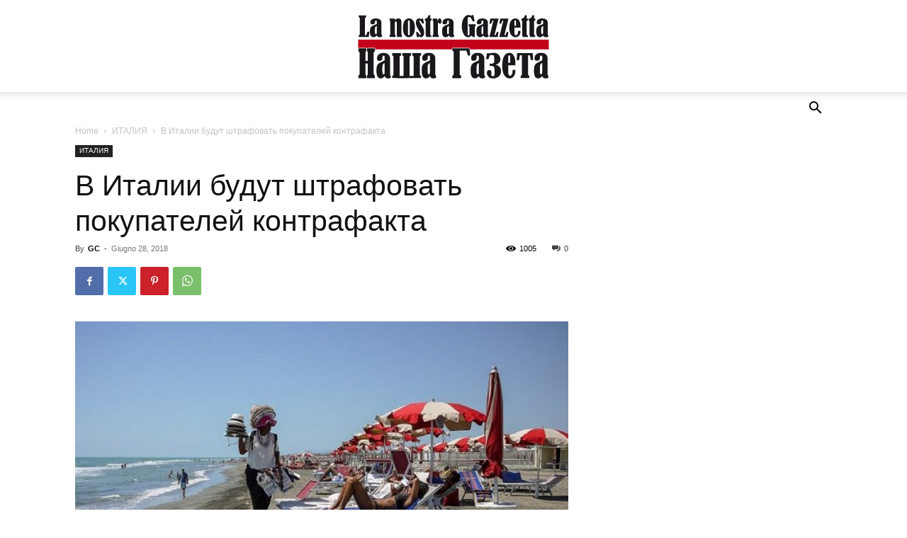

--- FILE ---
content_type: text/html; charset=UTF-8
request_url: https://lanostragazzetta.ru/%D0%B2-%D0%B8%D1%82%D0%B0%D0%BB%D0%B8%D0%B8-%D0%B1%D1%83%D0%B4%D1%83%D1%82-%D1%88%D1%82%D1%80%D0%B0%D1%84%D0%BE%D0%B2%D0%B0%D1%82%D1%8C-%D0%BF%D0%BE%D0%BA%D1%83%D0%BF%D0%B0%D1%82%D0%B5%D0%BB%D0%B5/
body_size: 28576
content:
<!doctype html >
<!--[if IE 8]>    <html class="ie8" lang="en"> <![endif]-->
<!--[if IE 9]>    <html class="ie9" lang="en"> <![endif]-->
<!--[if gt IE 8]><!--> <html lang="it-IT"> <!--<![endif]-->
<head>
    <title>В Италии будут штрафовать покупателей контрафакта | </title>
    <meta charset="UTF-8" />
    <meta name="viewport" content="width=device-width, initial-scale=1.0">
    <link rel="pingback" href="https://lanostragazzetta.ru/xmlrpc.php" />
    <script type="text/javascript">
/* <![CDATA[ */
(()=>{var e={};e.g=function(){if("object"==typeof globalThis)return globalThis;try{return this||new Function("return this")()}catch(e){if("object"==typeof window)return window}}(),function({ampUrl:n,isCustomizePreview:t,isAmpDevMode:r,noampQueryVarName:o,noampQueryVarValue:s,disabledStorageKey:i,mobileUserAgents:a,regexRegex:c}){if("undefined"==typeof sessionStorage)return;const d=new RegExp(c);if(!a.some((e=>{const n=e.match(d);return!(!n||!new RegExp(n[1],n[2]).test(navigator.userAgent))||navigator.userAgent.includes(e)})))return;e.g.addEventListener("DOMContentLoaded",(()=>{const e=document.getElementById("amp-mobile-version-switcher");if(!e)return;e.hidden=!1;const n=e.querySelector("a[href]");n&&n.addEventListener("click",(()=>{sessionStorage.removeItem(i)}))}));const g=r&&["paired-browsing-non-amp","paired-browsing-amp"].includes(window.name);if(sessionStorage.getItem(i)||t||g)return;const u=new URL(location.href),m=new URL(n);m.hash=u.hash,u.searchParams.has(o)&&s===u.searchParams.get(o)?sessionStorage.setItem(i,"1"):m.href!==u.href&&(window.stop(),location.replace(m.href))}({"ampUrl":"https:\/\/lanostragazzetta.ru\/%D0%B2-%D0%B8%D1%82%D0%B0%D0%BB%D0%B8%D0%B8-%D0%B1%D1%83%D0%B4%D1%83%D1%82-%D1%88%D1%82%D1%80%D0%B0%D1%84%D0%BE%D0%B2%D0%B0%D1%82%D1%8C-%D0%BF%D0%BE%D0%BA%D1%83%D0%BF%D0%B0%D1%82%D0%B5%D0%BB%D0%B5\/?amp=1","noampQueryVarName":"noamp","noampQueryVarValue":"mobile","disabledStorageKey":"amp_mobile_redirect_disabled","mobileUserAgents":["Mobile","Android","Silk\/","Kindle","BlackBerry","Opera Mini","Opera Mobi"],"regexRegex":"^\\\/((?:.|\\n)+)\\\/([i]*)$","isCustomizePreview":false,"isAmpDevMode":false})})();
/* ]]> */
</script>
<meta name='robots' content='max-image-preview:large' />
	<style>img:is([sizes="auto" i], [sizes^="auto," i]) { contain-intrinsic-size: 3000px 1500px }</style>
	<link rel="icon" type="image/png" href="https://lanostragazzetta.ru/wp-content/uploads/2017/07/favicon.ico"><link rel="alternate" type="application/rss+xml" title=" &raquo; Feed" href="https://lanostragazzetta.ru/feed/" />
<link rel="alternate" type="application/rss+xml" title=" &raquo; Feed dei commenti" href="https://lanostragazzetta.ru/comments/feed/" />
<link rel="alternate" type="application/rss+xml" title=" &raquo; В Италии будут штрафовать покупателей контрафакта Feed dei commenti" href="https://lanostragazzetta.ru/%d0%b2-%d0%b8%d1%82%d0%b0%d0%bb%d0%b8%d0%b8-%d0%b1%d1%83%d0%b4%d1%83%d1%82-%d1%88%d1%82%d1%80%d0%b0%d1%84%d0%be%d0%b2%d0%b0%d1%82%d1%8c-%d0%bf%d0%be%d0%ba%d1%83%d0%bf%d0%b0%d1%82%d0%b5%d0%bb%d0%b5/feed/" />
<script type="text/javascript">
/* <![CDATA[ */
window._wpemojiSettings = {"baseUrl":"https:\/\/s.w.org\/images\/core\/emoji\/15.0.3\/72x72\/","ext":".png","svgUrl":"https:\/\/s.w.org\/images\/core\/emoji\/15.0.3\/svg\/","svgExt":".svg","source":{"concatemoji":"https:\/\/lanostragazzetta.ru\/wp-includes\/js\/wp-emoji-release.min.js?ver=6.7.4"}};
/*! This file is auto-generated */
!function(i,n){var o,s,e;function c(e){try{var t={supportTests:e,timestamp:(new Date).valueOf()};sessionStorage.setItem(o,JSON.stringify(t))}catch(e){}}function p(e,t,n){e.clearRect(0,0,e.canvas.width,e.canvas.height),e.fillText(t,0,0);var t=new Uint32Array(e.getImageData(0,0,e.canvas.width,e.canvas.height).data),r=(e.clearRect(0,0,e.canvas.width,e.canvas.height),e.fillText(n,0,0),new Uint32Array(e.getImageData(0,0,e.canvas.width,e.canvas.height).data));return t.every(function(e,t){return e===r[t]})}function u(e,t,n){switch(t){case"flag":return n(e,"\ud83c\udff3\ufe0f\u200d\u26a7\ufe0f","\ud83c\udff3\ufe0f\u200b\u26a7\ufe0f")?!1:!n(e,"\ud83c\uddfa\ud83c\uddf3","\ud83c\uddfa\u200b\ud83c\uddf3")&&!n(e,"\ud83c\udff4\udb40\udc67\udb40\udc62\udb40\udc65\udb40\udc6e\udb40\udc67\udb40\udc7f","\ud83c\udff4\u200b\udb40\udc67\u200b\udb40\udc62\u200b\udb40\udc65\u200b\udb40\udc6e\u200b\udb40\udc67\u200b\udb40\udc7f");case"emoji":return!n(e,"\ud83d\udc26\u200d\u2b1b","\ud83d\udc26\u200b\u2b1b")}return!1}function f(e,t,n){var r="undefined"!=typeof WorkerGlobalScope&&self instanceof WorkerGlobalScope?new OffscreenCanvas(300,150):i.createElement("canvas"),a=r.getContext("2d",{willReadFrequently:!0}),o=(a.textBaseline="top",a.font="600 32px Arial",{});return e.forEach(function(e){o[e]=t(a,e,n)}),o}function t(e){var t=i.createElement("script");t.src=e,t.defer=!0,i.head.appendChild(t)}"undefined"!=typeof Promise&&(o="wpEmojiSettingsSupports",s=["flag","emoji"],n.supports={everything:!0,everythingExceptFlag:!0},e=new Promise(function(e){i.addEventListener("DOMContentLoaded",e,{once:!0})}),new Promise(function(t){var n=function(){try{var e=JSON.parse(sessionStorage.getItem(o));if("object"==typeof e&&"number"==typeof e.timestamp&&(new Date).valueOf()<e.timestamp+604800&&"object"==typeof e.supportTests)return e.supportTests}catch(e){}return null}();if(!n){if("undefined"!=typeof Worker&&"undefined"!=typeof OffscreenCanvas&&"undefined"!=typeof URL&&URL.createObjectURL&&"undefined"!=typeof Blob)try{var e="postMessage("+f.toString()+"("+[JSON.stringify(s),u.toString(),p.toString()].join(",")+"));",r=new Blob([e],{type:"text/javascript"}),a=new Worker(URL.createObjectURL(r),{name:"wpTestEmojiSupports"});return void(a.onmessage=function(e){c(n=e.data),a.terminate(),t(n)})}catch(e){}c(n=f(s,u,p))}t(n)}).then(function(e){for(var t in e)n.supports[t]=e[t],n.supports.everything=n.supports.everything&&n.supports[t],"flag"!==t&&(n.supports.everythingExceptFlag=n.supports.everythingExceptFlag&&n.supports[t]);n.supports.everythingExceptFlag=n.supports.everythingExceptFlag&&!n.supports.flag,n.DOMReady=!1,n.readyCallback=function(){n.DOMReady=!0}}).then(function(){return e}).then(function(){var e;n.supports.everything||(n.readyCallback(),(e=n.source||{}).concatemoji?t(e.concatemoji):e.wpemoji&&e.twemoji&&(t(e.twemoji),t(e.wpemoji)))}))}((window,document),window._wpemojiSettings);
/* ]]> */
</script>
<style id='wp-emoji-styles-inline-css' type='text/css'>

	img.wp-smiley, img.emoji {
		display: inline !important;
		border: none !important;
		box-shadow: none !important;
		height: 1em !important;
		width: 1em !important;
		margin: 0 0.07em !important;
		vertical-align: -0.1em !important;
		background: none !important;
		padding: 0 !important;
	}
</style>
<link rel='stylesheet' id='wp-block-library-css' href='https://lanostragazzetta.ru/wp-includes/css/dist/block-library/style.min.css?ver=6.7.4' type='text/css' media='all' />
<style id='classic-theme-styles-inline-css' type='text/css'>
/*! This file is auto-generated */
.wp-block-button__link{color:#fff;background-color:#32373c;border-radius:9999px;box-shadow:none;text-decoration:none;padding:calc(.667em + 2px) calc(1.333em + 2px);font-size:1.125em}.wp-block-file__button{background:#32373c;color:#fff;text-decoration:none}
</style>
<style id='global-styles-inline-css' type='text/css'>
:root{--wp--preset--aspect-ratio--square: 1;--wp--preset--aspect-ratio--4-3: 4/3;--wp--preset--aspect-ratio--3-4: 3/4;--wp--preset--aspect-ratio--3-2: 3/2;--wp--preset--aspect-ratio--2-3: 2/3;--wp--preset--aspect-ratio--16-9: 16/9;--wp--preset--aspect-ratio--9-16: 9/16;--wp--preset--color--black: #000000;--wp--preset--color--cyan-bluish-gray: #abb8c3;--wp--preset--color--white: #ffffff;--wp--preset--color--pale-pink: #f78da7;--wp--preset--color--vivid-red: #cf2e2e;--wp--preset--color--luminous-vivid-orange: #ff6900;--wp--preset--color--luminous-vivid-amber: #fcb900;--wp--preset--color--light-green-cyan: #7bdcb5;--wp--preset--color--vivid-green-cyan: #00d084;--wp--preset--color--pale-cyan-blue: #8ed1fc;--wp--preset--color--vivid-cyan-blue: #0693e3;--wp--preset--color--vivid-purple: #9b51e0;--wp--preset--gradient--vivid-cyan-blue-to-vivid-purple: linear-gradient(135deg,rgba(6,147,227,1) 0%,rgb(155,81,224) 100%);--wp--preset--gradient--light-green-cyan-to-vivid-green-cyan: linear-gradient(135deg,rgb(122,220,180) 0%,rgb(0,208,130) 100%);--wp--preset--gradient--luminous-vivid-amber-to-luminous-vivid-orange: linear-gradient(135deg,rgba(252,185,0,1) 0%,rgba(255,105,0,1) 100%);--wp--preset--gradient--luminous-vivid-orange-to-vivid-red: linear-gradient(135deg,rgba(255,105,0,1) 0%,rgb(207,46,46) 100%);--wp--preset--gradient--very-light-gray-to-cyan-bluish-gray: linear-gradient(135deg,rgb(238,238,238) 0%,rgb(169,184,195) 100%);--wp--preset--gradient--cool-to-warm-spectrum: linear-gradient(135deg,rgb(74,234,220) 0%,rgb(151,120,209) 20%,rgb(207,42,186) 40%,rgb(238,44,130) 60%,rgb(251,105,98) 80%,rgb(254,248,76) 100%);--wp--preset--gradient--blush-light-purple: linear-gradient(135deg,rgb(255,206,236) 0%,rgb(152,150,240) 100%);--wp--preset--gradient--blush-bordeaux: linear-gradient(135deg,rgb(254,205,165) 0%,rgb(254,45,45) 50%,rgb(107,0,62) 100%);--wp--preset--gradient--luminous-dusk: linear-gradient(135deg,rgb(255,203,112) 0%,rgb(199,81,192) 50%,rgb(65,88,208) 100%);--wp--preset--gradient--pale-ocean: linear-gradient(135deg,rgb(255,245,203) 0%,rgb(182,227,212) 50%,rgb(51,167,181) 100%);--wp--preset--gradient--electric-grass: linear-gradient(135deg,rgb(202,248,128) 0%,rgb(113,206,126) 100%);--wp--preset--gradient--midnight: linear-gradient(135deg,rgb(2,3,129) 0%,rgb(40,116,252) 100%);--wp--preset--font-size--small: 11px;--wp--preset--font-size--medium: 20px;--wp--preset--font-size--large: 32px;--wp--preset--font-size--x-large: 42px;--wp--preset--font-size--regular: 15px;--wp--preset--font-size--larger: 50px;--wp--preset--font-family--inter: "Inter", sans-serif;--wp--preset--font-family--cardo: Cardo;--wp--preset--spacing--20: 0.44rem;--wp--preset--spacing--30: 0.67rem;--wp--preset--spacing--40: 1rem;--wp--preset--spacing--50: 1.5rem;--wp--preset--spacing--60: 2.25rem;--wp--preset--spacing--70: 3.38rem;--wp--preset--spacing--80: 5.06rem;--wp--preset--shadow--natural: 6px 6px 9px rgba(0, 0, 0, 0.2);--wp--preset--shadow--deep: 12px 12px 50px rgba(0, 0, 0, 0.4);--wp--preset--shadow--sharp: 6px 6px 0px rgba(0, 0, 0, 0.2);--wp--preset--shadow--outlined: 6px 6px 0px -3px rgba(255, 255, 255, 1), 6px 6px rgba(0, 0, 0, 1);--wp--preset--shadow--crisp: 6px 6px 0px rgba(0, 0, 0, 1);}:where(.is-layout-flex){gap: 0.5em;}:where(.is-layout-grid){gap: 0.5em;}body .is-layout-flex{display: flex;}.is-layout-flex{flex-wrap: wrap;align-items: center;}.is-layout-flex > :is(*, div){margin: 0;}body .is-layout-grid{display: grid;}.is-layout-grid > :is(*, div){margin: 0;}:where(.wp-block-columns.is-layout-flex){gap: 2em;}:where(.wp-block-columns.is-layout-grid){gap: 2em;}:where(.wp-block-post-template.is-layout-flex){gap: 1.25em;}:where(.wp-block-post-template.is-layout-grid){gap: 1.25em;}.has-black-color{color: var(--wp--preset--color--black) !important;}.has-cyan-bluish-gray-color{color: var(--wp--preset--color--cyan-bluish-gray) !important;}.has-white-color{color: var(--wp--preset--color--white) !important;}.has-pale-pink-color{color: var(--wp--preset--color--pale-pink) !important;}.has-vivid-red-color{color: var(--wp--preset--color--vivid-red) !important;}.has-luminous-vivid-orange-color{color: var(--wp--preset--color--luminous-vivid-orange) !important;}.has-luminous-vivid-amber-color{color: var(--wp--preset--color--luminous-vivid-amber) !important;}.has-light-green-cyan-color{color: var(--wp--preset--color--light-green-cyan) !important;}.has-vivid-green-cyan-color{color: var(--wp--preset--color--vivid-green-cyan) !important;}.has-pale-cyan-blue-color{color: var(--wp--preset--color--pale-cyan-blue) !important;}.has-vivid-cyan-blue-color{color: var(--wp--preset--color--vivid-cyan-blue) !important;}.has-vivid-purple-color{color: var(--wp--preset--color--vivid-purple) !important;}.has-black-background-color{background-color: var(--wp--preset--color--black) !important;}.has-cyan-bluish-gray-background-color{background-color: var(--wp--preset--color--cyan-bluish-gray) !important;}.has-white-background-color{background-color: var(--wp--preset--color--white) !important;}.has-pale-pink-background-color{background-color: var(--wp--preset--color--pale-pink) !important;}.has-vivid-red-background-color{background-color: var(--wp--preset--color--vivid-red) !important;}.has-luminous-vivid-orange-background-color{background-color: var(--wp--preset--color--luminous-vivid-orange) !important;}.has-luminous-vivid-amber-background-color{background-color: var(--wp--preset--color--luminous-vivid-amber) !important;}.has-light-green-cyan-background-color{background-color: var(--wp--preset--color--light-green-cyan) !important;}.has-vivid-green-cyan-background-color{background-color: var(--wp--preset--color--vivid-green-cyan) !important;}.has-pale-cyan-blue-background-color{background-color: var(--wp--preset--color--pale-cyan-blue) !important;}.has-vivid-cyan-blue-background-color{background-color: var(--wp--preset--color--vivid-cyan-blue) !important;}.has-vivid-purple-background-color{background-color: var(--wp--preset--color--vivid-purple) !important;}.has-black-border-color{border-color: var(--wp--preset--color--black) !important;}.has-cyan-bluish-gray-border-color{border-color: var(--wp--preset--color--cyan-bluish-gray) !important;}.has-white-border-color{border-color: var(--wp--preset--color--white) !important;}.has-pale-pink-border-color{border-color: var(--wp--preset--color--pale-pink) !important;}.has-vivid-red-border-color{border-color: var(--wp--preset--color--vivid-red) !important;}.has-luminous-vivid-orange-border-color{border-color: var(--wp--preset--color--luminous-vivid-orange) !important;}.has-luminous-vivid-amber-border-color{border-color: var(--wp--preset--color--luminous-vivid-amber) !important;}.has-light-green-cyan-border-color{border-color: var(--wp--preset--color--light-green-cyan) !important;}.has-vivid-green-cyan-border-color{border-color: var(--wp--preset--color--vivid-green-cyan) !important;}.has-pale-cyan-blue-border-color{border-color: var(--wp--preset--color--pale-cyan-blue) !important;}.has-vivid-cyan-blue-border-color{border-color: var(--wp--preset--color--vivid-cyan-blue) !important;}.has-vivid-purple-border-color{border-color: var(--wp--preset--color--vivid-purple) !important;}.has-vivid-cyan-blue-to-vivid-purple-gradient-background{background: var(--wp--preset--gradient--vivid-cyan-blue-to-vivid-purple) !important;}.has-light-green-cyan-to-vivid-green-cyan-gradient-background{background: var(--wp--preset--gradient--light-green-cyan-to-vivid-green-cyan) !important;}.has-luminous-vivid-amber-to-luminous-vivid-orange-gradient-background{background: var(--wp--preset--gradient--luminous-vivid-amber-to-luminous-vivid-orange) !important;}.has-luminous-vivid-orange-to-vivid-red-gradient-background{background: var(--wp--preset--gradient--luminous-vivid-orange-to-vivid-red) !important;}.has-very-light-gray-to-cyan-bluish-gray-gradient-background{background: var(--wp--preset--gradient--very-light-gray-to-cyan-bluish-gray) !important;}.has-cool-to-warm-spectrum-gradient-background{background: var(--wp--preset--gradient--cool-to-warm-spectrum) !important;}.has-blush-light-purple-gradient-background{background: var(--wp--preset--gradient--blush-light-purple) !important;}.has-blush-bordeaux-gradient-background{background: var(--wp--preset--gradient--blush-bordeaux) !important;}.has-luminous-dusk-gradient-background{background: var(--wp--preset--gradient--luminous-dusk) !important;}.has-pale-ocean-gradient-background{background: var(--wp--preset--gradient--pale-ocean) !important;}.has-electric-grass-gradient-background{background: var(--wp--preset--gradient--electric-grass) !important;}.has-midnight-gradient-background{background: var(--wp--preset--gradient--midnight) !important;}.has-small-font-size{font-size: var(--wp--preset--font-size--small) !important;}.has-medium-font-size{font-size: var(--wp--preset--font-size--medium) !important;}.has-large-font-size{font-size: var(--wp--preset--font-size--large) !important;}.has-x-large-font-size{font-size: var(--wp--preset--font-size--x-large) !important;}
:where(.wp-block-post-template.is-layout-flex){gap: 1.25em;}:where(.wp-block-post-template.is-layout-grid){gap: 1.25em;}
:where(.wp-block-columns.is-layout-flex){gap: 2em;}:where(.wp-block-columns.is-layout-grid){gap: 2em;}
:root :where(.wp-block-pullquote){font-size: 1.5em;line-height: 1.6;}
</style>
<link rel='stylesheet' id='woocommerce-layout-css' href='https://lanostragazzetta.ru/wp-content/plugins/woocommerce/assets/css/woocommerce-layout.css?ver=9.7.2' type='text/css' media='all' />
<link rel='stylesheet' id='woocommerce-smallscreen-css' href='https://lanostragazzetta.ru/wp-content/plugins/woocommerce/assets/css/woocommerce-smallscreen.css?ver=9.7.2' type='text/css' media='only screen and (max-width: 768px)' />
<link rel='stylesheet' id='woocommerce-general-css' href='https://lanostragazzetta.ru/wp-content/plugins/woocommerce/assets/css/woocommerce.css?ver=9.7.2' type='text/css' media='all' />
<style id='woocommerce-inline-inline-css' type='text/css'>
.woocommerce form .form-row .required { visibility: visible; }
</style>
<link rel='stylesheet' id='brands-styles-css' href='https://lanostragazzetta.ru/wp-content/plugins/woocommerce/assets/css/brands.css?ver=9.7.2' type='text/css' media='all' />
<link rel='stylesheet' id='td-plugin-multi-purpose-css' href='https://lanostragazzetta.ru/wp-content/plugins/td-composer/td-multi-purpose/style.css?ver=8505194c2950b1bf800079c503a07e37' type='text/css' media='all' />
<link rel='stylesheet' id='td-theme-css' href='https://lanostragazzetta.ru/wp-content/themes/Newspaper/style.css?ver=12.6.9' type='text/css' media='all' />
<style id='td-theme-inline-css' type='text/css'>@media (max-width:767px){.td-header-desktop-wrap{display:none}}@media (min-width:767px){.td-header-mobile-wrap{display:none}}</style>
<link rel='stylesheet' id='td-theme-woo-css' href='https://lanostragazzetta.ru/wp-content/themes/Newspaper/style-woocommerce.css?ver=12.6.9' type='text/css' media='all' />
<link rel='stylesheet' id='td-legacy-framework-front-style-css' href='https://lanostragazzetta.ru/wp-content/plugins/td-composer/legacy/Newspaper/assets/css/td_legacy_main.css?ver=8505194c2950b1bf800079c503a07e37' type='text/css' media='all' />
<link rel='stylesheet' id='td-legacy-framework-woo-style-css' href='https://lanostragazzetta.ru/wp-content/plugins/td-composer/legacy/Newspaper/assets/css/td_legacy_woocommerce.css?ver=6.7.4' type='text/css' media='all' />
<link rel='stylesheet' id='td-standard-pack-framework-front-style-css' href='https://lanostragazzetta.ru/wp-content/plugins/td-standard-pack/Newspaper/assets/css/td_standard_pack_main.css?ver=1b3d5bf2c64738aa07b4643e31257da9' type='text/css' media='all' />
<link rel='stylesheet' id='tdb_style_cloud_templates_front-css' href='https://lanostragazzetta.ru/wp-content/plugins/td-cloud-library/assets/css/tdb_main.css?ver=f6b4e4ee000751786489ff7d2b0c153a' type='text/css' media='all' />
<script type="text/javascript" src="https://lanostragazzetta.ru/wp-includes/js/jquery/jquery.min.js?ver=3.7.1" id="jquery-core-js"></script>
<script type="text/javascript" src="https://lanostragazzetta.ru/wp-includes/js/jquery/jquery-migrate.min.js?ver=3.4.1" id="jquery-migrate-js"></script>
<script type="text/javascript" src="https://lanostragazzetta.ru/wp-content/plugins/woocommerce/assets/js/jquery-blockui/jquery.blockUI.min.js?ver=2.7.0-wc.9.7.2" id="jquery-blockui-js" defer="defer" data-wp-strategy="defer"></script>
<script type="text/javascript" id="wc-add-to-cart-js-extra">
/* <![CDATA[ */
var wc_add_to_cart_params = {"ajax_url":"\/wp-admin\/admin-ajax.php","wc_ajax_url":"\/?wc-ajax=%%endpoint%%","i18n_view_cart":"Visualizza carrello","cart_url":"https:\/\/lanostragazzetta.ru\/carrello\/","is_cart":"","cart_redirect_after_add":"no"};
/* ]]> */
</script>
<script type="text/javascript" src="https://lanostragazzetta.ru/wp-content/plugins/woocommerce/assets/js/frontend/add-to-cart.min.js?ver=9.7.2" id="wc-add-to-cart-js" defer="defer" data-wp-strategy="defer"></script>
<script type="text/javascript" src="https://lanostragazzetta.ru/wp-content/plugins/woocommerce/assets/js/js-cookie/js.cookie.min.js?ver=2.1.4-wc.9.7.2" id="js-cookie-js" defer="defer" data-wp-strategy="defer"></script>
<script type="text/javascript" id="woocommerce-js-extra">
/* <![CDATA[ */
var woocommerce_params = {"ajax_url":"\/wp-admin\/admin-ajax.php","wc_ajax_url":"\/?wc-ajax=%%endpoint%%","i18n_password_show":"Mostra password","i18n_password_hide":"Nascondi password"};
/* ]]> */
</script>
<script type="text/javascript" src="https://lanostragazzetta.ru/wp-content/plugins/woocommerce/assets/js/frontend/woocommerce.min.js?ver=9.7.2" id="woocommerce-js" defer="defer" data-wp-strategy="defer"></script>
<link rel="https://api.w.org/" href="https://lanostragazzetta.ru/wp-json/" /><link rel="alternate" title="JSON" type="application/json" href="https://lanostragazzetta.ru/wp-json/wp/v2/posts/5894" /><link rel="EditURI" type="application/rsd+xml" title="RSD" href="https://lanostragazzetta.ru/xmlrpc.php?rsd" />
<meta name="generator" content="WordPress 6.7.4" />
<meta name="generator" content="WooCommerce 9.7.2" />
<link rel="canonical" href="https://lanostragazzetta.ru/%d0%b2-%d0%b8%d1%82%d0%b0%d0%bb%d0%b8%d0%b8-%d0%b1%d1%83%d0%b4%d1%83%d1%82-%d1%88%d1%82%d1%80%d0%b0%d1%84%d0%be%d0%b2%d0%b0%d1%82%d1%8c-%d0%bf%d0%be%d0%ba%d1%83%d0%bf%d0%b0%d1%82%d0%b5%d0%bb%d0%b5/" />
<link rel='shortlink' href='https://lanostragazzetta.ru/?p=5894' />
<link rel="alternate" title="oEmbed (JSON)" type="application/json+oembed" href="https://lanostragazzetta.ru/wp-json/oembed/1.0/embed?url=https%3A%2F%2Flanostragazzetta.ru%2F%25d0%25b2-%25d0%25b8%25d1%2582%25d0%25b0%25d0%25bb%25d0%25b8%25d0%25b8-%25d0%25b1%25d1%2583%25d0%25b4%25d1%2583%25d1%2582-%25d1%2588%25d1%2582%25d1%2580%25d0%25b0%25d1%2584%25d0%25be%25d0%25b2%25d0%25b0%25d1%2582%25d1%258c-%25d0%25bf%25d0%25be%25d0%25ba%25d1%2583%25d0%25bf%25d0%25b0%25d1%2582%25d0%25b5%25d0%25bb%25d0%25b5%2F" />
<link rel="alternate" title="oEmbed (XML)" type="text/xml+oembed" href="https://lanostragazzetta.ru/wp-json/oembed/1.0/embed?url=https%3A%2F%2Flanostragazzetta.ru%2F%25d0%25b2-%25d0%25b8%25d1%2582%25d0%25b0%25d0%25bb%25d0%25b8%25d0%25b8-%25d0%25b1%25d1%2583%25d0%25b4%25d1%2583%25d1%2582-%25d1%2588%25d1%2582%25d1%2580%25d0%25b0%25d1%2584%25d0%25be%25d0%25b2%25d0%25b0%25d1%2582%25d1%258c-%25d0%25bf%25d0%25be%25d0%25ba%25d1%2583%25d0%25bf%25d0%25b0%25d1%2582%25d0%25b5%25d0%25bb%25d0%25b5%2F&#038;format=xml" />
<link rel="alternate" type="text/html" media="only screen and (max-width: 640px)" href="https://lanostragazzetta.ru/%D0%B2-%D0%B8%D1%82%D0%B0%D0%BB%D0%B8%D0%B8-%D0%B1%D1%83%D0%B4%D1%83%D1%82-%D1%88%D1%82%D1%80%D0%B0%D1%84%D0%BE%D0%B2%D0%B0%D1%82%D1%8C-%D0%BF%D0%BE%D0%BA%D1%83%D0%BF%D0%B0%D1%82%D0%B5%D0%BB%D0%B5/?amp=1">    <script>
        window.tdb_global_vars = {"wpRestUrl":"https:\/\/lanostragazzetta.ru\/wp-json\/","permalinkStructure":"\/%postname%\/"};
        window.tdb_p_autoload_vars = {"isAjax":false,"isAdminBarShowing":false,"autoloadStatus":"off","origPostEditUrl":null};
    </script>
    
    <style id="tdb-global-colors">:root{--accent-color:#fff}</style>

    
		<noscript><style>.woocommerce-product-gallery{ opacity: 1 !important; }</style></noscript>
	<link rel="amphtml" href="https://lanostragazzetta.ru/%D0%B2-%D0%B8%D1%82%D0%B0%D0%BB%D0%B8%D0%B8-%D0%B1%D1%83%D0%B4%D1%83%D1%82-%D1%88%D1%82%D1%80%D0%B0%D1%84%D0%BE%D0%B2%D0%B0%D1%82%D1%8C-%D0%BF%D0%BE%D0%BA%D1%83%D0%BF%D0%B0%D1%82%D0%B5%D0%BB%D0%B5/?amp=1"><style>#amp-mobile-version-switcher{left:0;position:absolute;width:100%;z-index:100}#amp-mobile-version-switcher>a{background-color:#444;border:0;color:#eaeaea;display:block;font-family:-apple-system,BlinkMacSystemFont,Segoe UI,Roboto,Oxygen-Sans,Ubuntu,Cantarell,Helvetica Neue,sans-serif;font-size:16px;font-weight:600;padding:15px 0;text-align:center;-webkit-text-decoration:none;text-decoration:none}#amp-mobile-version-switcher>a:active,#amp-mobile-version-switcher>a:focus,#amp-mobile-version-switcher>a:hover{-webkit-text-decoration:underline;text-decoration:underline}</style>
<!-- JS generated by theme -->

<script type="text/javascript" id="td-generated-header-js">
    
    

	    var tdBlocksArray = []; //here we store all the items for the current page

	    // td_block class - each ajax block uses a object of this class for requests
	    function tdBlock() {
		    this.id = '';
		    this.block_type = 1; //block type id (1-234 etc)
		    this.atts = '';
		    this.td_column_number = '';
		    this.td_current_page = 1; //
		    this.post_count = 0; //from wp
		    this.found_posts = 0; //from wp
		    this.max_num_pages = 0; //from wp
		    this.td_filter_value = ''; //current live filter value
		    this.is_ajax_running = false;
		    this.td_user_action = ''; // load more or infinite loader (used by the animation)
		    this.header_color = '';
		    this.ajax_pagination_infinite_stop = ''; //show load more at page x
	    }

        // td_js_generator - mini detector
        ( function () {
            var htmlTag = document.getElementsByTagName("html")[0];

	        if ( navigator.userAgent.indexOf("MSIE 10.0") > -1 ) {
                htmlTag.className += ' ie10';
            }

            if ( !!navigator.userAgent.match(/Trident.*rv\:11\./) ) {
                htmlTag.className += ' ie11';
            }

	        if ( navigator.userAgent.indexOf("Edge") > -1 ) {
                htmlTag.className += ' ieEdge';
            }

            if ( /(iPad|iPhone|iPod)/g.test(navigator.userAgent) ) {
                htmlTag.className += ' td-md-is-ios';
            }

            var user_agent = navigator.userAgent.toLowerCase();
            if ( user_agent.indexOf("android") > -1 ) {
                htmlTag.className += ' td-md-is-android';
            }

            if ( -1 !== navigator.userAgent.indexOf('Mac OS X')  ) {
                htmlTag.className += ' td-md-is-os-x';
            }

            if ( /chrom(e|ium)/.test(navigator.userAgent.toLowerCase()) ) {
               htmlTag.className += ' td-md-is-chrome';
            }

            if ( -1 !== navigator.userAgent.indexOf('Firefox') ) {
                htmlTag.className += ' td-md-is-firefox';
            }

            if ( -1 !== navigator.userAgent.indexOf('Safari') && -1 === navigator.userAgent.indexOf('Chrome') ) {
                htmlTag.className += ' td-md-is-safari';
            }

            if( -1 !== navigator.userAgent.indexOf('IEMobile') ){
                htmlTag.className += ' td-md-is-iemobile';
            }

        })();

        var tdLocalCache = {};

        ( function () {
            "use strict";

            tdLocalCache = {
                data: {},
                remove: function (resource_id) {
                    delete tdLocalCache.data[resource_id];
                },
                exist: function (resource_id) {
                    return tdLocalCache.data.hasOwnProperty(resource_id) && tdLocalCache.data[resource_id] !== null;
                },
                get: function (resource_id) {
                    return tdLocalCache.data[resource_id];
                },
                set: function (resource_id, cachedData) {
                    tdLocalCache.remove(resource_id);
                    tdLocalCache.data[resource_id] = cachedData;
                }
            };
        })();

    
    
var td_viewport_interval_list=[{"limitBottom":767,"sidebarWidth":228},{"limitBottom":1018,"sidebarWidth":300},{"limitBottom":1140,"sidebarWidth":324}];
var td_animation_stack_effect="type0";
var tds_animation_stack=true;
var td_animation_stack_specific_selectors=".entry-thumb, img, .td-lazy-img";
var td_animation_stack_general_selectors=".td-animation-stack img, .td-animation-stack .entry-thumb, .post img, .td-animation-stack .td-lazy-img";
var tdc_is_installed="yes";
var td_ajax_url="https:\/\/lanostragazzetta.ru\/wp-admin\/admin-ajax.php?td_theme_name=Newspaper&v=12.6.9";
var td_get_template_directory_uri="https:\/\/lanostragazzetta.ru\/wp-content\/plugins\/td-composer\/legacy\/common";
var tds_snap_menu="";
var tds_logo_on_sticky="";
var tds_header_style="10";
var td_please_wait="Please wait...";
var td_email_user_pass_incorrect="User or password incorrect!";
var td_email_user_incorrect="Email or username incorrect!";
var td_email_incorrect="Email incorrect!";
var td_user_incorrect="Username incorrect!";
var td_email_user_empty="Email or username empty!";
var td_pass_empty="Pass empty!";
var td_pass_pattern_incorrect="Invalid Pass Pattern!";
var td_retype_pass_incorrect="Retyped Pass incorrect!";
var tds_more_articles_on_post_enable="";
var tds_more_articles_on_post_time_to_wait="";
var tds_more_articles_on_post_pages_distance_from_top=0;
var tds_captcha="";
var tds_theme_color_site_wide="#4db2ec";
var tds_smart_sidebar="";
var tdThemeName="Newspaper";
var tdThemeNameWl="Newspaper";
var td_magnific_popup_translation_tPrev="Previous (Left arrow key)";
var td_magnific_popup_translation_tNext="Next (Right arrow key)";
var td_magnific_popup_translation_tCounter="%curr% of %total%";
var td_magnific_popup_translation_ajax_tError="The content from %url% could not be loaded.";
var td_magnific_popup_translation_image_tError="The image #%curr% could not be loaded.";
var tdBlockNonce="415b50cd3e";
var tdMobileMenu="enabled";
var tdMobileSearch="enabled";
var tdDateNamesI18n={"month_names":["Gennaio","Febbraio","Marzo","Aprile","Maggio","Giugno","Luglio","Agosto","Settembre","Ottobre","Novembre","Dicembre"],"month_names_short":["Gen","Feb","Mar","Apr","Mag","Giu","Lug","Ago","Set","Ott","Nov","Dic"],"day_names":["domenica","luned\u00ec","marted\u00ec","mercoled\u00ec","gioved\u00ec","venerd\u00ec","sabato"],"day_names_short":["Dom","Lun","Mar","Mer","Gio","Ven","Sab"]};
var tdb_modal_confirm="Save";
var tdb_modal_cancel="Cancel";
var tdb_modal_confirm_alt="Yes";
var tdb_modal_cancel_alt="No";
var td_deploy_mode="deploy";
var td_ad_background_click_link="";
var td_ad_background_click_target="";
</script>

<script>
  (function(i,s,o,g,r,a,m){i['GoogleAnalyticsObject']=r;i[r]=i[r]||function(){
  (i[r].q=i[r].q||[]).push(arguments)},i[r].l=1*new Date();a=s.createElement(o),
  m=s.getElementsByTagName(o)[0];a.async=1;a.src=g;m.parentNode.insertBefore(a,m)
  })(window,document,'script','https://www.google-analytics.com/analytics.js','ga');

  ga('create', 'UA-61745391-8', 'auto');
  ga('send', 'pageview');

</script>


<script type="application/ld+json">
    {
        "@context": "https://schema.org",
        "@type": "BreadcrumbList",
        "itemListElement": [
            {
                "@type": "ListItem",
                "position": 1,
                "item": {
                    "@type": "WebSite",
                    "@id": "https://lanostragazzetta.ru/",
                    "name": "Home"
                }
            },
            {
                "@type": "ListItem",
                "position": 2,
                    "item": {
                    "@type": "WebPage",
                    "@id": "https://lanostragazzetta.ru/category/%d0%b8%d1%82%d0%b0%d0%bb%d0%b8%d1%8f/",
                    "name": "ИТАЛИЯ"
                }
            }
            ,{
                "@type": "ListItem",
                "position": 3,
                    "item": {
                    "@type": "WebPage",
                    "@id": "https://lanostragazzetta.ru/%d0%b2-%d0%b8%d1%82%d0%b0%d0%bb%d0%b8%d0%b8-%d0%b1%d1%83%d0%b4%d1%83%d1%82-%d1%88%d1%82%d1%80%d0%b0%d1%84%d0%be%d0%b2%d0%b0%d1%82%d1%8c-%d0%bf%d0%be%d0%ba%d1%83%d0%bf%d0%b0%d1%82%d0%b5%d0%bb%d0%b5/",
                    "name": "В Италии будут штрафовать покупателей контрафакта"                                
                }
            }    
        ]
    }
</script>
<style class='wp-fonts-local' type='text/css'>
@font-face{font-family:Inter;font-style:normal;font-weight:300 900;font-display:fallback;src:url('https://lanostragazzetta.ru/wp-content/plugins/woocommerce/assets/fonts/Inter-VariableFont_slnt,wght.woff2') format('woff2');font-stretch:normal;}
@font-face{font-family:Cardo;font-style:normal;font-weight:400;font-display:fallback;src:url('https://lanostragazzetta.ru/wp-content/plugins/woocommerce/assets/fonts/cardo_normal_400.woff2') format('woff2');}
</style>
<link rel="icon" href="https://lanostragazzetta.ru/wp-content/uploads/2016/03/cropped-icona_512-32x32.jpg" sizes="32x32" />
<link rel="icon" href="https://lanostragazzetta.ru/wp-content/uploads/2016/03/cropped-icona_512-192x192.jpg" sizes="192x192" />
<link rel="apple-touch-icon" href="https://lanostragazzetta.ru/wp-content/uploads/2016/03/cropped-icona_512-180x180.jpg" />
<meta name="msapplication-TileImage" content="https://lanostragazzetta.ru/wp-content/uploads/2016/03/cropped-icona_512-270x270.jpg" />

<!-- Button style compiled by theme -->

<style></style>

	<style id="tdw-css-placeholder">test</style></head>

<body class="post-template-default single single-post postid-5894 single-format-standard theme-Newspaper td-standard-pack woocommerce-no-js ---- global-block-template-1 td-animation-stack-type0 td-full-layout" itemscope="itemscope" itemtype="https://schema.org/WebPage">

<div class="td-scroll-up" data-style="style1"><i class="td-icon-menu-up"></i></div>
    <div class="td-menu-background" style="visibility:hidden"></div>
<div id="td-mobile-nav" style="visibility:hidden">
    <div class="td-mobile-container">
        <!-- mobile menu top section -->
        <div class="td-menu-socials-wrap">
            <!-- socials -->
            <div class="td-menu-socials">
                
        <span class="td-social-icon-wrap">
            <a target="_blank" href="https://www.facebook.com/lanostragazzetta/" title="Facebook">
                <i class="td-icon-font td-icon-facebook"></i>
                <span style="display: none">Facebook</span>
            </a>
        </span>
        <span class="td-social-icon-wrap">
            <a target="_blank" href="https://twitter.com/langazzetta" title="Twitter">
                <i class="td-icon-font td-icon-twitter"></i>
                <span style="display: none">Twitter</span>
            </a>
        </span>            </div>
            <!-- close button -->
            <div class="td-mobile-close">
                <span><i class="td-icon-close-mobile"></i></span>
            </div>
        </div>

        <!-- login section -->
        
        <!-- menu section -->
        <div class="td-mobile-content">
                    </div>
    </div>

    <!-- register/login section -->
    </div><div class="td-search-background" style="visibility:hidden"></div>
<div class="td-search-wrap-mob" style="visibility:hidden">
	<div class="td-drop-down-search">
		<form method="get" class="td-search-form" action="https://lanostragazzetta.ru/">
			<!-- close button -->
			<div class="td-search-close">
				<span><i class="td-icon-close-mobile"></i></span>
			</div>
			<div role="search" class="td-search-input">
				<span>Search</span>
				<input id="td-header-search-mob" type="text" value="" name="s" autocomplete="off" />
			</div>
		</form>
		<div id="td-aj-search-mob" class="td-ajax-search-flex"></div>
	</div>
</div>

    <div id="td-outer-wrap" class="td-theme-wrap">
    
        
            <div class="tdc-header-wrap ">

            <!--
Header style 10
-->

<div class="td-header-wrap td-header-style-10 ">
    
    
    <div class="td-banner-wrap-full td-logo-wrap-full  td-container-wrap ">
        <div class="td-header-sp-logo">
            		<a class="td-main-logo" href="https://lanostragazzetta.ru/">
			<img class="td-retina-data"  data-retina="https://lanostragazzetta.ru/wp-content/uploads/2017/07/logo_retina-300x99.jpg" src="https://lanostragazzetta.ru/wp-content/uploads/2017/07/logo.jpg" alt="la nostra gazzetta"  width="272" height="90"/>
			<span class="td-visual-hidden"></span>
		</a>
	        </div>
    </div>

	<div class="td-header-menu-wrap-full td-container-wrap ">
        
        <div class="td-header-menu-wrap td-header-gradient ">
			<div class="td-container td-header-row td-header-main-menu">
				<div id="td-header-menu" role="navigation">
        <div id="td-top-mobile-toggle"><a href="#" role="button" aria-label="Menu"><i class="td-icon-font td-icon-mobile"></i></a></div>
        <div class="td-main-menu-logo td-logo-in-header">
                <a class="td-main-logo" href="https://lanostragazzetta.ru/">
            <img class="td-retina-data" data-retina="https://lanostragazzetta.ru/wp-content/uploads/2017/07/logo_retina-300x99.jpg" src="https://lanostragazzetta.ru/wp-content/uploads/2017/07/logo.jpg" alt="la nostra gazzetta"  width="272" height="90"/>
        </a>
        </div>
    </div>


    <div class="header-search-wrap">
        <div class="td-search-btns-wrap">
            <a id="td-header-search-button" href="#" role="button" aria-label="Search" class="dropdown-toggle " data-toggle="dropdown"><i class="td-icon-search"></i></a>
                            <a id="td-header-search-button-mob" href="#" role="button" aria-label="Search" class="dropdown-toggle " data-toggle="dropdown"><i class="td-icon-search"></i></a>
                    </div>

        <div class="td-drop-down-search" aria-labelledby="td-header-search-button">
            <form method="get" class="td-search-form" action="https://lanostragazzetta.ru/">
                <div role="search" class="td-head-form-search-wrap">
                    <input id="td-header-search" type="text" value="" name="s" autocomplete="off" /><input class="wpb_button wpb_btn-inverse btn" type="submit" id="td-header-search-top" value="Search" />
                </div>
            </form>
            <div id="td-aj-search"></div>
        </div>
    </div>

			</div>
		</div>
	</div>

            <div class="td-banner-wrap-full td-banner-bg td-container-wrap ">
            <div class="td-container-header td-header-row td-header-header">
                <div class="td-header-sp-recs">
                    <div class="td-header-rec-wrap">
    <div class="td-a-rec td-a-rec-id-header  td-rec-hide-on-m td-rec-hide-on-tl td-rec-hide-on-tp td-rec-hide-on-p td-a-rec-no-translate tdi_1 td_block_template_1">
<style>.tdi_1.td-a-rec{text-align:center}.tdi_1.td-a-rec:not(.td-a-rec-no-translate){transform:translateZ(0)}.tdi_1 .td-element-style{z-index:-1}.tdi_1.td-a-rec-img{text-align:left}.tdi_1.td-a-rec-img img{margin:0 auto 0 0}.tdi_1 .td_spot_img_all img,.tdi_1 .td_spot_img_tl img,.tdi_1 .td_spot_img_tp img,.tdi_1 .td_spot_img_mob img{border-style:none}@media (max-width:767px){.tdi_1.td-a-rec-img{text-align:center}}</style><div >
    <a href="https://www.aeroflot.ru"> <img src = "https://lanostragazzetta.ru/wp-content/uploads/2017/10/aereoflot.png" alt = "" /> </a> </ div> >

</div>
</div>                </div>
            </div>
        </div>
    
</div>
            </div>

            
    <div class="td-main-content-wrap td-container-wrap">

        <div class="td-container td-post-template-default ">
            <div class="td-crumb-container"><div class="entry-crumbs"><span><a title="" class="entry-crumb" href="https://lanostragazzetta.ru/">Home</a></span> <i class="td-icon-right td-bread-sep"></i> <span><a title="View all posts in ИТАЛИЯ" class="entry-crumb" href="https://lanostragazzetta.ru/category/%d0%b8%d1%82%d0%b0%d0%bb%d0%b8%d1%8f/">ИТАЛИЯ</a></span> <i class="td-icon-right td-bread-sep td-bred-no-url-last"></i> <span class="td-bred-no-url-last">В Италии будут штрафовать покупателей контрафакта</span></div></div>

            <div class="td-pb-row">
                                        <div class="td-pb-span8 td-main-content" role="main">
                            <div class="td-ss-main-content">
                                
    <article id="post-5894" class="post-5894 post type-post status-publish format-standard has-post-thumbnail category-29 tag-70 tag-2150 tag-2151" itemscope itemtype="https://schema.org/Article">
        <div class="td-post-header">

            <!-- category --><ul class="td-category"><li class="entry-category"><a  href="https://lanostragazzetta.ru/category/%d0%b8%d1%82%d0%b0%d0%bb%d0%b8%d1%8f/">ИТАЛИЯ</a></li></ul>
            <header class="td-post-title">
                <h1 class="entry-title">В Италии будут штрафовать покупателей контрафакта</h1>
                

                <div class="td-module-meta-info">
                    <!-- author --><div class="td-post-author-name"><div class="td-author-by">By</div> <a href="https://lanostragazzetta.ru/author/gc/">GC</a><div class="td-author-line"> - </div> </div>                    <!-- date --><span class="td-post-date"><time class="entry-date updated td-module-date" datetime="2018-06-28T14:01:02+00:00" >Giugno 28, 2018</time></span>                    <!-- comments --><div class="td-post-comments"><a href="https://lanostragazzetta.ru/%d0%b2-%d0%b8%d1%82%d0%b0%d0%bb%d0%b8%d0%b8-%d0%b1%d1%83%d0%b4%d1%83%d1%82-%d1%88%d1%82%d1%80%d0%b0%d1%84%d0%be%d0%b2%d0%b0%d1%82%d1%8c-%d0%bf%d0%be%d0%ba%d1%83%d0%bf%d0%b0%d1%82%d0%b5%d0%bb%d0%b5/?noamp=mobile#respond"><i class="td-icon-comments"></i>0</a></div>                    <!-- views --><div class="td-post-views"><i class="td-icon-views"></i><span class="td-nr-views-5894">1005</span></div>                </div>

            </header>

        </div>

        <div class="td-post-sharing-top"><div id="td_social_sharing_article_top" class="td-post-sharing td-ps-bg td-ps-notext td-post-sharing-style1 ">
		<style>.td-post-sharing-classic{position:relative;height:20px}.td-post-sharing{margin-left:-3px;margin-right:-3px;font-family:var(--td_default_google_font_1,'Open Sans','Open Sans Regular',sans-serif);z-index:2;white-space:nowrap;opacity:0}.td-post-sharing.td-social-show-all{white-space:normal}.td-js-loaded .td-post-sharing{-webkit-transition:opacity 0.3s;transition:opacity 0.3s;opacity:1}.td-post-sharing-classic+.td-post-sharing{margin-top:15px}@media (max-width:767px){.td-post-sharing-classic+.td-post-sharing{margin-top:8px}}.td-post-sharing-top{margin-bottom:30px}@media (max-width:767px){.td-post-sharing-top{margin-bottom:20px}}.td-post-sharing-bottom{border-style:solid;border-color:#ededed;border-width:1px 0;padding:21px 0;margin-bottom:42px}.td-post-sharing-bottom .td-post-sharing{margin-bottom:-7px}.td-post-sharing-visible,.td-social-sharing-hidden{display:inline-block}.td-social-sharing-hidden ul{display:none}.td-social-show-all .td-pulldown-filter-list{display:inline-block}.td-social-network,.td-social-handler{position:relative;display:inline-block;margin:0 3px 7px;height:40px;min-width:40px;font-size:11px;text-align:center;vertical-align:middle}.td-ps-notext .td-social-network .td-social-but-icon,.td-ps-notext .td-social-handler .td-social-but-icon{border-top-right-radius:2px;border-bottom-right-radius:2px}.td-social-network{color:#000;overflow:hidden}.td-social-network .td-social-but-icon{border-top-left-radius:2px;border-bottom-left-radius:2px}.td-social-network .td-social-but-text{border-top-right-radius:2px;border-bottom-right-radius:2px}.td-social-network:hover{opacity:0.8!important}.td-social-handler{color:#444;border:1px solid #e9e9e9;border-radius:2px}.td-social-handler .td-social-but-text{font-weight:700}.td-social-handler .td-social-but-text:before{background-color:#000;opacity:0.08}.td-social-share-text{margin-right:18px}.td-social-share-text:before,.td-social-share-text:after{content:'';position:absolute;top:50%;-webkit-transform:translateY(-50%);transform:translateY(-50%);left:100%;width:0;height:0;border-style:solid}.td-social-share-text:before{border-width:9px 0 9px 11px;border-color:transparent transparent transparent #e9e9e9}.td-social-share-text:after{border-width:8px 0 8px 10px;border-color:transparent transparent transparent #fff}.td-social-but-text,.td-social-but-icon{display:inline-block;position:relative}.td-social-but-icon{padding-left:13px;padding-right:13px;line-height:40px;z-index:1}.td-social-but-icon i{position:relative;top:-1px;vertical-align:middle}.td-social-but-text{margin-left:-6px;padding-left:12px;padding-right:17px;line-height:40px}.td-social-but-text:before{content:'';position:absolute;top:12px;left:0;width:1px;height:16px;background-color:#fff;opacity:0.2;z-index:1}.td-social-handler i,.td-social-facebook i,.td-social-reddit i,.td-social-linkedin i,.td-social-tumblr i,.td-social-stumbleupon i,.td-social-vk i,.td-social-viber i,.td-social-flipboard i,.td-social-koo i{font-size:14px}.td-social-telegram i{font-size:16px}.td-social-mail i,.td-social-line i,.td-social-print i{font-size:15px}.td-social-handler .td-icon-share{top:-1px;left:-1px}.td-social-twitter .td-icon-twitter{font-size:14px}.td-social-pinterest .td-icon-pinterest{font-size:13px}.td-social-whatsapp .td-icon-whatsapp,.td-social-kakao .td-icon-kakao{font-size:18px}.td-social-kakao .td-icon-kakao:before{color:#3C1B1D}.td-social-reddit .td-social-but-icon{padding-right:12px}.td-social-reddit .td-icon-reddit{left:-1px}.td-social-telegram .td-social-but-icon{padding-right:12px}.td-social-telegram .td-icon-telegram{left:-1px}.td-social-stumbleupon .td-social-but-icon{padding-right:11px}.td-social-stumbleupon .td-icon-stumbleupon{left:-2px}.td-social-digg .td-social-but-icon{padding-right:11px}.td-social-digg .td-icon-digg{left:-2px;font-size:17px}.td-social-vk .td-social-but-icon{padding-right:11px}.td-social-vk .td-icon-vk{left:-2px}.td-social-naver .td-icon-naver{left:-1px;font-size:16px}.td-social-gettr .td-icon-gettr{font-size:25px}.td-ps-notext .td-social-gettr .td-icon-gettr{left:-5px}.td-social-copy_url{position:relative}.td-social-copy_url-check{position:absolute;top:50%;left:50%;transform:translate(-50%,-50%);color:#fff;opacity:0;pointer-events:none;transition:opacity .2s ease-in-out;z-index:11}.td-social-copy_url .td-icon-copy_url{left:-1px;font-size:17px}.td-social-copy_url-disabled{pointer-events:none}.td-social-copy_url-disabled .td-icon-copy_url{opacity:0}.td-social-copy_url-copied .td-social-copy_url-check{opacity:1}@keyframes social_copy_url_loader{0%{-webkit-transform:rotate(0);transform:rotate(0)}100%{-webkit-transform:rotate(360deg);transform:rotate(360deg)}}.td-social-expand-tabs i{top:-2px;left:-1px;font-size:16px}.td-ps-bg .td-social-network{color:#fff}.td-ps-bg .td-social-facebook .td-social-but-icon,.td-ps-bg .td-social-facebook .td-social-but-text{background-color:#516eab}.td-ps-bg .td-social-twitter .td-social-but-icon,.td-ps-bg .td-social-twitter .td-social-but-text{background-color:#29c5f6}.td-ps-bg .td-social-pinterest .td-social-but-icon,.td-ps-bg .td-social-pinterest .td-social-but-text{background-color:#ca212a}.td-ps-bg .td-social-whatsapp .td-social-but-icon,.td-ps-bg .td-social-whatsapp .td-social-but-text{background-color:#7bbf6a}.td-ps-bg .td-social-reddit .td-social-but-icon,.td-ps-bg .td-social-reddit .td-social-but-text{background-color:#f54200}.td-ps-bg .td-social-mail .td-social-but-icon,.td-ps-bg .td-social-digg .td-social-but-icon,.td-ps-bg .td-social-copy_url .td-social-but-icon,.td-ps-bg .td-social-mail .td-social-but-text,.td-ps-bg .td-social-digg .td-social-but-text,.td-ps-bg .td-social-copy_url .td-social-but-text{background-color:#000}.td-ps-bg .td-social-print .td-social-but-icon,.td-ps-bg .td-social-print .td-social-but-text{background-color:#333}.td-ps-bg .td-social-linkedin .td-social-but-icon,.td-ps-bg .td-social-linkedin .td-social-but-text{background-color:#0266a0}.td-ps-bg .td-social-tumblr .td-social-but-icon,.td-ps-bg .td-social-tumblr .td-social-but-text{background-color:#3e5a70}.td-ps-bg .td-social-telegram .td-social-but-icon,.td-ps-bg .td-social-telegram .td-social-but-text{background-color:#179cde}.td-ps-bg .td-social-stumbleupon .td-social-but-icon,.td-ps-bg .td-social-stumbleupon .td-social-but-text{background-color:#ee4813}.td-ps-bg .td-social-vk .td-social-but-icon,.td-ps-bg .td-social-vk .td-social-but-text{background-color:#4c75a3}.td-ps-bg .td-social-line .td-social-but-icon,.td-ps-bg .td-social-line .td-social-but-text{background-color:#00b900}.td-ps-bg .td-social-viber .td-social-but-icon,.td-ps-bg .td-social-viber .td-social-but-text{background-color:#5d54a4}.td-ps-bg .td-social-naver .td-social-but-icon,.td-ps-bg .td-social-naver .td-social-but-text{background-color:#3ec729}.td-ps-bg .td-social-flipboard .td-social-but-icon,.td-ps-bg .td-social-flipboard .td-social-but-text{background-color:#f42827}.td-ps-bg .td-social-kakao .td-social-but-icon,.td-ps-bg .td-social-kakao .td-social-but-text{background-color:#f9e000}.td-ps-bg .td-social-gettr .td-social-but-icon,.td-ps-bg .td-social-gettr .td-social-but-text{background-color:#fc223b}.td-ps-bg .td-social-koo .td-social-but-icon,.td-ps-bg .td-social-koo .td-social-but-text{background-color:#facd00}.td-ps-dark-bg .td-social-network{color:#fff}.td-ps-dark-bg .td-social-network .td-social-but-icon,.td-ps-dark-bg .td-social-network .td-social-but-text{background-color:#000}.td-ps-border .td-social-network .td-social-but-icon,.td-ps-border .td-social-network .td-social-but-text{line-height:38px;border-width:1px;border-style:solid}.td-ps-border .td-social-network .td-social-but-text{border-left-width:0}.td-ps-border .td-social-network .td-social-but-text:before{background-color:#000;opacity:0.08}.td-ps-border.td-ps-padding .td-social-network .td-social-but-icon{border-right-width:0}.td-ps-border.td-ps-padding .td-social-network.td-social-expand-tabs .td-social-but-icon{border-right-width:1px}.td-ps-border-grey .td-social-but-icon,.td-ps-border-grey .td-social-but-text{border-color:#e9e9e9}.td-ps-border-colored .td-social-facebook .td-social-but-icon,.td-ps-border-colored .td-social-facebook .td-social-but-text{border-color:#516eab}.td-ps-border-colored .td-social-twitter .td-social-but-icon,div.td-ps-border-colored .td-social-twitter .td-social-but-text{border-color:#29c5f6;color:#29c5f6}.td-ps-border-colored .td-social-pinterest .td-social-but-icon,.td-ps-border-colored .td-social-pinterest .td-social-but-text{border-color:#ca212a}.td-ps-border-colored .td-social-whatsapp .td-social-but-icon,.td-ps-border-colored .td-social-whatsapp .td-social-but-text{border-color:#7bbf6a}.td-ps-border-colored .td-social-reddit .td-social-but-icon,.td-ps-border-colored .td-social-reddit .td-social-but-text{border-color:#f54200}.td-ps-border-colored .td-social-mail .td-social-but-icon,.td-ps-border-colored .td-social-digg .td-social-but-icon,.td-ps-border-colored .td-social-copy_url .td-social-but-icon,.td-ps-border-colored .td-social-mail .td-social-but-text,.td-ps-border-colored .td-social-digg .td-social-but-text,.td-ps-border-colored .td-social-copy_url .td-social-but-text{border-color:#000}.td-ps-border-colored .td-social-print .td-social-but-icon,.td-ps-border-colored .td-social-print .td-social-but-text{border-color:#333}.td-ps-border-colored .td-social-linkedin .td-social-but-icon,.td-ps-border-colored .td-social-linkedin .td-social-but-text{border-color:#0266a0}.td-ps-border-colored .td-social-tumblr .td-social-but-icon,.td-ps-border-colored .td-social-tumblr .td-social-but-text{border-color:#3e5a70}.td-ps-border-colored .td-social-telegram .td-social-but-icon,.td-ps-border-colored .td-social-telegram .td-social-but-text{border-color:#179cde}.td-ps-border-colored .td-social-stumbleupon .td-social-but-icon,.td-ps-border-colored .td-social-stumbleupon .td-social-but-text{border-color:#ee4813}.td-ps-border-colored .td-social-vk .td-social-but-icon,.td-ps-border-colored .td-social-vk .td-social-but-text{border-color:#4c75a3}.td-ps-border-colored .td-social-line .td-social-but-icon,.td-ps-border-colored .td-social-line .td-social-but-text{border-color:#00b900}.td-ps-border-colored .td-social-viber .td-social-but-icon,.td-ps-border-colored .td-social-viber .td-social-but-text{border-color:#5d54a4}.td-ps-border-colored .td-social-naver .td-social-but-icon,.td-ps-border-colored .td-social-naver .td-social-but-text{border-color:#3ec729}.td-ps-border-colored .td-social-flipboard .td-social-but-icon,.td-ps-border-colored .td-social-flipboard .td-social-but-text{border-color:#f42827}.td-ps-border-colored .td-social-kakao .td-social-but-icon,.td-ps-border-colored .td-social-kakao .td-social-but-text{border-color:#f9e000}.td-ps-border-colored .td-social-gettr .td-social-but-icon,.td-ps-border-colored .td-social-gettr .td-social-but-text{border-color:#fc223b}.td-ps-border-colored .td-social-koo .td-social-but-icon,.td-ps-border-colored .td-social-koo .td-social-but-text{border-color:#facd00}.td-ps-icon-bg .td-social-but-icon{height:100%;border-color:transparent!important}.td-ps-icon-bg .td-social-network .td-social-but-icon{color:#fff}.td-ps-icon-bg .td-social-facebook .td-social-but-icon{background-color:#516eab}.td-ps-icon-bg .td-social-twitter .td-social-but-icon{background-color:#29c5f6}.td-ps-icon-bg .td-social-pinterest .td-social-but-icon{background-color:#ca212a}.td-ps-icon-bg .td-social-whatsapp .td-social-but-icon{background-color:#7bbf6a}.td-ps-icon-bg .td-social-reddit .td-social-but-icon{background-color:#f54200}.td-ps-icon-bg .td-social-mail .td-social-but-icon,.td-ps-icon-bg .td-social-digg .td-social-but-icon,.td-ps-icon-bg .td-social-copy_url .td-social-but-icon{background-color:#000}.td-ps-icon-bg .td-social-print .td-social-but-icon{background-color:#333}.td-ps-icon-bg .td-social-linkedin .td-social-but-icon{background-color:#0266a0}.td-ps-icon-bg .td-social-tumblr .td-social-but-icon{background-color:#3e5a70}.td-ps-icon-bg .td-social-telegram .td-social-but-icon{background-color:#179cde}.td-ps-icon-bg .td-social-stumbleupon .td-social-but-icon{background-color:#ee4813}.td-ps-icon-bg .td-social-vk .td-social-but-icon{background-color:#4c75a3}.td-ps-icon-bg .td-social-line .td-social-but-icon{background-color:#00b900}.td-ps-icon-bg .td-social-viber .td-social-but-icon{background-color:#5d54a4}.td-ps-icon-bg .td-social-naver .td-social-but-icon{background-color:#3ec729}.td-ps-icon-bg .td-social-flipboard .td-social-but-icon{background-color:#f42827}.td-ps-icon-bg .td-social-kakao .td-social-but-icon{background-color:#f9e000}.td-ps-icon-bg .td-social-gettr .td-social-but-icon{background-color:#fc223b}.td-ps-icon-bg .td-social-koo .td-social-but-icon{background-color:#facd00}.td-ps-icon-bg .td-social-but-text{margin-left:-3px}.td-ps-icon-bg .td-social-network .td-social-but-text:before{display:none}.td-ps-icon-arrow .td-social-network .td-social-but-icon:after{content:'';position:absolute;top:50%;-webkit-transform:translateY(-50%);transform:translateY(-50%);left:calc(100% + 1px);width:0;height:0;border-style:solid;border-width:9px 0 9px 11px;border-color:transparent transparent transparent #000}.td-ps-icon-arrow .td-social-network .td-social-but-text{padding-left:20px}.td-ps-icon-arrow .td-social-network .td-social-but-text:before{display:none}.td-ps-icon-arrow.td-ps-padding .td-social-network .td-social-but-icon:after{left:100%}.td-ps-icon-arrow .td-social-facebook .td-social-but-icon:after{border-left-color:#516eab}.td-ps-icon-arrow .td-social-twitter .td-social-but-icon:after{border-left-color:#29c5f6}.td-ps-icon-arrow .td-social-pinterest .td-social-but-icon:after{border-left-color:#ca212a}.td-ps-icon-arrow .td-social-whatsapp .td-social-but-icon:after{border-left-color:#7bbf6a}.td-ps-icon-arrow .td-social-reddit .td-social-but-icon:after{border-left-color:#f54200}.td-ps-icon-arrow .td-social-mail .td-social-but-icon:after,.td-ps-icon-arrow .td-social-digg .td-social-but-icon:after,.td-ps-icon-arrow .td-social-copy_url .td-social-but-icon:after{border-left-color:#000}.td-ps-icon-arrow .td-social-print .td-social-but-icon:after{border-left-color:#333}.td-ps-icon-arrow .td-social-linkedin .td-social-but-icon:after{border-left-color:#0266a0}.td-ps-icon-arrow .td-social-tumblr .td-social-but-icon:after{border-left-color:#3e5a70}.td-ps-icon-arrow .td-social-telegram .td-social-but-icon:after{border-left-color:#179cde}.td-ps-icon-arrow .td-social-stumbleupon .td-social-but-icon:after{border-left-color:#ee4813}.td-ps-icon-arrow .td-social-vk .td-social-but-icon:after{border-left-color:#4c75a3}.td-ps-icon-arrow .td-social-line .td-social-but-icon:after{border-left-color:#00b900}.td-ps-icon-arrow .td-social-viber .td-social-but-icon:after{border-left-color:#5d54a4}.td-ps-icon-arrow .td-social-naver .td-social-but-icon:after{border-left-color:#3ec729}.td-ps-icon-arrow .td-social-flipboard .td-social-but-icon:after{border-left-color:#f42827}.td-ps-icon-arrow .td-social-kakao .td-social-but-icon:after{border-left-color:#f9e000}.td-ps-icon-arrow .td-social-gettr .td-social-but-icon:after{border-left-color:#fc223b}.td-ps-icon-arrow .td-social-koo .td-social-but-icon:after{border-left-color:#facd00}.td-ps-icon-arrow .td-social-expand-tabs .td-social-but-icon:after{display:none}.td-ps-icon-color .td-social-facebook .td-social-but-icon{color:#516eab}.td-ps-icon-color .td-social-pinterest .td-social-but-icon{color:#ca212a}.td-ps-icon-color .td-social-whatsapp .td-social-but-icon{color:#7bbf6a}.td-ps-icon-color .td-social-reddit .td-social-but-icon{color:#f54200}.td-ps-icon-color .td-social-mail .td-social-but-icon,.td-ps-icon-color .td-social-digg .td-social-but-icon,.td-ps-icon-color .td-social-copy_url .td-social-but-icon,.td-ps-icon-color .td-social-copy_url-check,.td-ps-icon-color .td-social-twitter .td-social-but-icon{color:#000}.td-ps-icon-color .td-social-print .td-social-but-icon{color:#333}.td-ps-icon-color .td-social-linkedin .td-social-but-icon{color:#0266a0}.td-ps-icon-color .td-social-tumblr .td-social-but-icon{color:#3e5a70}.td-ps-icon-color .td-social-telegram .td-social-but-icon{color:#179cde}.td-ps-icon-color .td-social-stumbleupon .td-social-but-icon{color:#ee4813}.td-ps-icon-color .td-social-vk .td-social-but-icon{color:#4c75a3}.td-ps-icon-color .td-social-line .td-social-but-icon{color:#00b900}.td-ps-icon-color .td-social-viber .td-social-but-icon{color:#5d54a4}.td-ps-icon-color .td-social-naver .td-social-but-icon{color:#3ec729}.td-ps-icon-color .td-social-flipboard .td-social-but-icon{color:#f42827}.td-ps-icon-color .td-social-kakao .td-social-but-icon{color:#f9e000}.td-ps-icon-color .td-social-gettr .td-social-but-icon{color:#fc223b}.td-ps-icon-color .td-social-koo .td-social-but-icon{color:#facd00}.td-ps-text-color .td-social-but-text{font-weight:700}.td-ps-text-color .td-social-facebook .td-social-but-text{color:#516eab}.td-ps-text-color .td-social-twitter .td-social-but-text{color:#29c5f6}.td-ps-text-color .td-social-pinterest .td-social-but-text{color:#ca212a}.td-ps-text-color .td-social-whatsapp .td-social-but-text{color:#7bbf6a}.td-ps-text-color .td-social-reddit .td-social-but-text{color:#f54200}.td-ps-text-color .td-social-mail .td-social-but-text,.td-ps-text-color .td-social-digg .td-social-but-text,.td-ps-text-color .td-social-copy_url .td-social-but-text{color:#000}.td-ps-text-color .td-social-print .td-social-but-text{color:#333}.td-ps-text-color .td-social-linkedin .td-social-but-text{color:#0266a0}.td-ps-text-color .td-social-tumblr .td-social-but-text{color:#3e5a70}.td-ps-text-color .td-social-telegram .td-social-but-text{color:#179cde}.td-ps-text-color .td-social-stumbleupon .td-social-but-text{color:#ee4813}.td-ps-text-color .td-social-vk .td-social-but-text{color:#4c75a3}.td-ps-text-color .td-social-line .td-social-but-text{color:#00b900}.td-ps-text-color .td-social-viber .td-social-but-text{color:#5d54a4}.td-ps-text-color .td-social-naver .td-social-but-text{color:#3ec729}.td-ps-text-color .td-social-flipboard .td-social-but-text{color:#f42827}.td-ps-text-color .td-social-kakao .td-social-but-text{color:#f9e000}.td-ps-text-color .td-social-gettr .td-social-but-text{color:#fc223b}.td-ps-text-color .td-social-koo .td-social-but-text{color:#facd00}.td-ps-text-color .td-social-expand-tabs .td-social-but-text{color:#b1b1b1}.td-ps-notext .td-social-but-icon{width:40px}.td-ps-notext .td-social-network .td-social-but-text{display:none}.td-ps-padding .td-social-network .td-social-but-icon{padding-left:17px;padding-right:17px}.td-ps-padding .td-social-handler .td-social-but-icon{width:40px}.td-ps-padding .td-social-reddit .td-social-but-icon,.td-ps-padding .td-social-telegram .td-social-but-icon{padding-right:16px}.td-ps-padding .td-social-stumbleupon .td-social-but-icon,.td-ps-padding .td-social-digg .td-social-but-icon,.td-ps-padding .td-social-expand-tabs .td-social-but-icon{padding-right:13px}.td-ps-padding .td-social-vk .td-social-but-icon{padding-right:14px}.td-ps-padding .td-social-expand-tabs .td-social-but-icon{padding-left:13px}.td-ps-rounded .td-social-network .td-social-but-icon{border-top-left-radius:100px;border-bottom-left-radius:100px}.td-ps-rounded .td-social-network .td-social-but-text{border-top-right-radius:100px;border-bottom-right-radius:100px}.td-ps-rounded.td-ps-notext .td-social-network .td-social-but-icon{border-top-right-radius:100px;border-bottom-right-radius:100px}.td-ps-rounded .td-social-expand-tabs{border-radius:100px}.td-ps-bar .td-social-network .td-social-but-icon,.td-ps-bar .td-social-network .td-social-but-text{-webkit-box-shadow:inset 0px -3px 0px 0px rgba(0,0,0,0.31);box-shadow:inset 0px -3px 0px 0px rgba(0,0,0,0.31)}.td-ps-bar .td-social-mail .td-social-but-icon,.td-ps-bar .td-social-digg .td-social-but-icon,.td-ps-bar .td-social-copy_url .td-social-but-icon,.td-ps-bar .td-social-mail .td-social-but-text,.td-ps-bar .td-social-digg .td-social-but-text,.td-ps-bar .td-social-copy_url .td-social-but-text{-webkit-box-shadow:inset 0px -3px 0px 0px rgba(255,255,255,0.28);box-shadow:inset 0px -3px 0px 0px rgba(255,255,255,0.28)}.td-ps-bar .td-social-print .td-social-but-icon,.td-ps-bar .td-social-print .td-social-but-text{-webkit-box-shadow:inset 0px -3px 0px 0px rgba(255,255,255,0.2);box-shadow:inset 0px -3px 0px 0px rgba(255,255,255,0.2)}.td-ps-big .td-social-but-icon{display:block;line-height:60px}.td-ps-big .td-social-but-icon .td-icon-share{width:auto}.td-ps-big .td-social-handler .td-social-but-text:before{display:none}.td-ps-big .td-social-share-text .td-social-but-icon{width:90px}.td-ps-big .td-social-expand-tabs .td-social-but-icon{width:60px}@media (max-width:767px){.td-ps-big .td-social-share-text{display:none}}.td-ps-big .td-social-facebook i,.td-ps-big .td-social-reddit i,.td-ps-big .td-social-mail i,.td-ps-big .td-social-linkedin i,.td-ps-big .td-social-tumblr i,.td-ps-big .td-social-stumbleupon i{margin-top:-2px}.td-ps-big .td-social-facebook i,.td-ps-big .td-social-reddit i,.td-ps-big .td-social-linkedin i,.td-ps-big .td-social-tumblr i,.td-ps-big .td-social-stumbleupon i,.td-ps-big .td-social-vk i,.td-ps-big .td-social-viber i,.td-ps-big .td-social-fliboard i,.td-ps-big .td-social-koo i,.td-ps-big .td-social-share-text i{font-size:22px}.td-ps-big .td-social-telegram i{font-size:24px}.td-ps-big .td-social-mail i,.td-ps-big .td-social-line i,.td-ps-big .td-social-print i{font-size:23px}.td-ps-big .td-social-twitter i,.td-ps-big .td-social-expand-tabs i{font-size:20px}.td-ps-big .td-social-whatsapp i,.td-ps-big .td-social-naver i,.td-ps-big .td-social-flipboard i,.td-ps-big .td-social-kakao i{font-size:26px}.td-ps-big .td-social-pinterest .td-icon-pinterest{font-size:21px}.td-ps-big .td-social-telegram .td-icon-telegram{left:1px}.td-ps-big .td-social-stumbleupon .td-icon-stumbleupon{left:-2px}.td-ps-big .td-social-digg .td-icon-digg{left:-1px;font-size:25px}.td-ps-big .td-social-vk .td-icon-vk{left:-1px}.td-ps-big .td-social-naver .td-icon-naver{left:0}.td-ps-big .td-social-gettr .td-icon-gettr{left:-1px}.td-ps-big .td-social-copy_url .td-icon-copy_url{left:0;font-size:25px}.td-ps-big .td-social-copy_url-check{font-size:18px}.td-ps-big .td-social-but-text{margin-left:0;padding-top:0;padding-left:17px}.td-ps-big.td-ps-notext .td-social-network,.td-ps-big.td-ps-notext .td-social-handler{height:60px}.td-ps-big.td-ps-notext .td-social-network{width:60px}.td-ps-big.td-ps-notext .td-social-network .td-social-but-icon{width:60px}.td-ps-big.td-ps-notext .td-social-share-text .td-social-but-icon{line-height:40px}.td-ps-big.td-ps-notext .td-social-share-text .td-social-but-text{display:block;line-height:1}.td-ps-big.td-ps-padding .td-social-network,.td-ps-big.td-ps-padding .td-social-handler{height:90px;font-size:13px}.td-ps-big.td-ps-padding .td-social-network{min-width:60px}.td-ps-big.td-ps-padding .td-social-but-icon{border-bottom-left-radius:0;border-top-right-radius:2px}.td-ps-big.td-ps-padding.td-ps-bar .td-social-but-icon{-webkit-box-shadow:none;box-shadow:none}.td-ps-big.td-ps-padding .td-social-but-text{display:block;padding-bottom:17px;line-height:1;border-top-left-radius:0;border-top-right-radius:0;border-bottom-left-radius:2px}.td-ps-big.td-ps-padding .td-social-but-text:before{display:none}.td-ps-big.td-ps-padding .td-social-expand-tabs i{line-height:90px}.td-ps-nogap{margin-left:0;margin-right:0}.td-ps-nogap .td-social-network,.td-ps-nogap .td-social-handler{margin-left:0;margin-right:0;border-radius:0}.td-ps-nogap .td-social-network .td-social-but-icon,.td-ps-nogap .td-social-network .td-social-but-text{border-radius:0}.td-ps-nogap .td-social-expand-tabs{border-radius:0}.td-post-sharing-style7 .td-social-network .td-social-but-icon{height:100%}.td-post-sharing-style7 .td-social-network .td-social-but-icon:before{content:'';position:absolute;top:0;left:0;width:100%;height:100%;background-color:rgba(0,0,0,0.31)}.td-post-sharing-style7 .td-social-network .td-social-but-text{padding-left:17px}.td-post-sharing-style7 .td-social-network .td-social-but-text:before{display:none}.td-post-sharing-style7 .td-social-mail .td-social-but-icon:before,.td-post-sharing-style7 .td-social-digg .td-social-but-icon:before,.td-post-sharing-style7 .td-social-copy_url .td-social-but-icon:before{background-color:rgba(255,255,255,0.2)}.td-post-sharing-style7 .td-social-print .td-social-but-icon:before{background-color:rgba(255,255,255,0.1)}@media (max-width:767px){.td-post-sharing-style1 .td-social-share-text .td-social-but-text,.td-post-sharing-style3 .td-social-share-text .td-social-but-text,.td-post-sharing-style5 .td-social-share-text .td-social-but-text,.td-post-sharing-style14 .td-social-share-text .td-social-but-text,.td-post-sharing-style16 .td-social-share-text .td-social-but-text{display:none!important}}@media (max-width:767px){.td-post-sharing-style2 .td-social-share-text,.td-post-sharing-style4 .td-social-share-text,.td-post-sharing-style6 .td-social-share-text,.td-post-sharing-style7 .td-social-share-text,.td-post-sharing-style15 .td-social-share-text,.td-post-sharing-style17 .td-social-share-text,.td-post-sharing-style18 .td-social-share-text,.td-post-sharing-style19 .td-social-share-text,.td-post-sharing-style20 .td-social-share-text{display:none!important}}</style>

		<div class="td-post-sharing-visible"><a class="td-social-sharing-button td-social-sharing-button-js td-social-network td-social-facebook" href="https://www.facebook.com/sharer.php?u=https%3A%2F%2Flanostragazzetta.ru%2F%25d0%25b2-%25d0%25b8%25d1%2582%25d0%25b0%25d0%25bb%25d0%25b8%25d0%25b8-%25d0%25b1%25d1%2583%25d0%25b4%25d1%2583%25d1%2582-%25d1%2588%25d1%2582%25d1%2580%25d0%25b0%25d1%2584%25d0%25be%25d0%25b2%25d0%25b0%25d1%2582%25d1%258c-%25d0%25bf%25d0%25be%25d0%25ba%25d1%2583%25d0%25bf%25d0%25b0%25d1%2582%25d0%25b5%25d0%25bb%25d0%25b5%2F" title="Facebook" ><div class="td-social-but-icon"><i class="td-icon-facebook"></i></div><div class="td-social-but-text">Facebook</div></a><a class="td-social-sharing-button td-social-sharing-button-js td-social-network td-social-twitter" href="https://twitter.com/intent/tweet?text=%D0%92+%D0%98%D1%82%D0%B0%D0%BB%D0%B8%D0%B8+%D0%B1%D1%83%D0%B4%D1%83%D1%82+%D1%88%D1%82%D1%80%D0%B0%D1%84%D0%BE%D0%B2%D0%B0%D1%82%D1%8C+%D0%BF%D0%BE%D0%BA%D1%83%D0%BF%D0%B0%D1%82%D0%B5%D0%BB%D0%B5%D0%B9+%D0%BA%D0%BE%D0%BD%D1%82%D1%80%D0%B0%D1%84%D0%B0%D0%BA%D1%82%D0%B0&url=https%3A%2F%2Flanostragazzetta.ru%2F%25d0%25b2-%25d0%25b8%25d1%2582%25d0%25b0%25d0%25bb%25d0%25b8%25d0%25b8-%25d0%25b1%25d1%2583%25d0%25b4%25d1%2583%25d1%2582-%25d1%2588%25d1%2582%25d1%2580%25d0%25b0%25d1%2584%25d0%25be%25d0%25b2%25d0%25b0%25d1%2582%25d1%258c-%25d0%25bf%25d0%25be%25d0%25ba%25d1%2583%25d0%25bf%25d0%25b0%25d1%2582%25d0%25b5%25d0%25bb%25d0%25b5%2F&via=" title="Twitter" ><div class="td-social-but-icon"><i class="td-icon-twitter"></i></div><div class="td-social-but-text">Twitter</div></a><a class="td-social-sharing-button td-social-sharing-button-js td-social-network td-social-pinterest" href="https://pinterest.com/pin/create/button/?url=https://lanostragazzetta.ru/%d0%b2-%d0%b8%d1%82%d0%b0%d0%bb%d0%b8%d0%b8-%d0%b1%d1%83%d0%b4%d1%83%d1%82-%d1%88%d1%82%d1%80%d0%b0%d1%84%d0%be%d0%b2%d0%b0%d1%82%d1%8c-%d0%bf%d0%be%d0%ba%d1%83%d0%bf%d0%b0%d1%82%d0%b5%d0%bb%d0%b5/&amp;media=https://lanostragazzetta.ru/wp-content/uploads/2018/06/контрафакт_.jpg&description=%D0%92+%D0%98%D1%82%D0%B0%D0%BB%D0%B8%D0%B8+%D0%B1%D1%83%D0%B4%D1%83%D1%82+%D1%88%D1%82%D1%80%D0%B0%D1%84%D0%BE%D0%B2%D0%B0%D1%82%D1%8C+%D0%BF%D0%BE%D0%BA%D1%83%D0%BF%D0%B0%D1%82%D0%B5%D0%BB%D0%B5%D0%B9+%D0%BA%D0%BE%D0%BD%D1%82%D1%80%D0%B0%D1%84%D0%B0%D0%BA%D1%82%D0%B0" title="Pinterest" ><div class="td-social-but-icon"><i class="td-icon-pinterest"></i></div><div class="td-social-but-text">Pinterest</div></a><a class="td-social-sharing-button td-social-sharing-button-js td-social-network td-social-whatsapp" href="https://api.whatsapp.com/send?text=%D0%92+%D0%98%D1%82%D0%B0%D0%BB%D0%B8%D0%B8+%D0%B1%D1%83%D0%B4%D1%83%D1%82+%D1%88%D1%82%D1%80%D0%B0%D1%84%D0%BE%D0%B2%D0%B0%D1%82%D1%8C+%D0%BF%D0%BE%D0%BA%D1%83%D0%BF%D0%B0%D1%82%D0%B5%D0%BB%D0%B5%D0%B9+%D0%BA%D0%BE%D0%BD%D1%82%D1%80%D0%B0%D1%84%D0%B0%D0%BA%D1%82%D0%B0 %0A%0A https://lanostragazzetta.ru/%d0%b2-%d0%b8%d1%82%d0%b0%d0%bb%d0%b8%d0%b8-%d0%b1%d1%83%d0%b4%d1%83%d1%82-%d1%88%d1%82%d1%80%d0%b0%d1%84%d0%be%d0%b2%d0%b0%d1%82%d1%8c-%d0%bf%d0%be%d0%ba%d1%83%d0%bf%d0%b0%d1%82%d0%b5%d0%bb%d0%b5/" title="WhatsApp" ><div class="td-social-but-icon"><i class="td-icon-whatsapp"></i></div><div class="td-social-but-text">WhatsApp</div></a></div><div class="td-social-sharing-hidden"><ul class="td-pulldown-filter-list"></ul><a class="td-social-sharing-button td-social-handler td-social-expand-tabs" href="#" data-block-uid="td_social_sharing_article_top" title="More">
                                    <div class="td-social-but-icon"><i class="td-icon-plus td-social-expand-tabs-icon"></i></div>
                                </a></div></div></div>
        <div class="td-post-content tagdiv-type">
            <!-- image --><div class="td-post-featured-image"><a href="https://lanostragazzetta.ru/wp-content/uploads/2018/06/контрафакт_.jpg" data-caption=""><img width="696" height="463" class="entry-thumb td-modal-image" src="https://lanostragazzetta.ru/wp-content/uploads/2018/06/контрафакт_-696x463.jpg" srcset="https://lanostragazzetta.ru/wp-content/uploads/2018/06/контрафакт_-696x463.jpg 696w, https://lanostragazzetta.ru/wp-content/uploads/2018/06/контрафакт_-600x399.jpg 600w, https://lanostragazzetta.ru/wp-content/uploads/2018/06/контрафакт_-300x200.jpg 300w, https://lanostragazzetta.ru/wp-content/uploads/2018/06/контрафакт_-768x511.jpg 768w, https://lanostragazzetta.ru/wp-content/uploads/2018/06/контрафакт_-1024x682.jpg 1024w, https://lanostragazzetta.ru/wp-content/uploads/2018/06/контрафакт_-1068x711.jpg 1068w, https://lanostragazzetta.ru/wp-content/uploads/2018/06/контрафакт_-631x420.jpg 631w, https://lanostragazzetta.ru/wp-content/uploads/2018/06/контрафакт_.jpg 1280w" sizes="(max-width: 696px) 100vw, 696px" alt="" title="контрафакт_"/></a></div>
            <!-- content --><h2>В Италии будут штрафовать покупателей контрафакта</h2>
<p>Власти Италии намерены ужесточить борьбу с нелегальной торговлей и ввести высокие штрафы за продажу и покупку фальсификата.</p>
<p>К концу июня в МВД Италии вступит в силу специальный декрет об усилении полицейского контроля на итальянских побережьях. Данная норма призвана защитить отдыхающих от докучающих торговцев. При этом действие документа будет распространяться не только на пляжные территории, но и на такие крупные города, как Неаполь и Прато, где также процветает торговля контрафактом.</p>
<p>Новый глава МВД Маттео Сальвини обещал положить конец явлению, которое с итальянского можно перевести как &#8220;хочешь купить&#8221;. Поддельные сумки, одежда и обувь, торговый оборот по которым ежегодно составляет 3,3 миллиарда евро, будут впредь находиться под особым вниманием властей. Как сообщает экономическое издание Il Sole 24 Ore, с конца этого месяца человека, купившего контрафакт у нелегального продавца, могут оштрафовать на сумму до 7 тысяч евро. Штрафы же для торговцев вырастут до 15 тысяч евро.</p>
<p>Нововведения стали ответом на отчет торговой ассоциации Conferscenti, опубликованный в апреле 2018 года. По оценкам этой организации, торговый оборот нелегально выпущенной продукции в секторе туризма достигает 22 миллиарда евро. А государство ежегодно теряет из-за отсутствия налоговых поступлений 11,5 миллиарда евро. По данным местных СМИ, с начала прошлого года итальянские правоохранительные органы конфисковали свыше 500 тысяч единиц контрафактной продукции, включая обувь, сумки, одежду и аксессуары. К ответственности за нелегальную торговлю были привлечены более 10 тысяч человек.</p>
<p>rg.ru</p>
        </div>

        <footer>
            <!-- post pagination -->            <!-- review -->
            <div class="td-post-source-tags">
                <!-- source via -->                <!-- tags --><ul class="td-tags td-post-small-box clearfix"><li><span>TAGS</span></li><li><a href="https://lanostragazzetta.ru/tag/%d0%b8%d1%82%d0%b0%d0%bb%d0%b8%d1%8f/">Италия</a></li><li><a href="https://lanostragazzetta.ru/tag/%d0%ba%d0%be%d0%bd%d1%82%d1%80%d0%b0%d1%84%d0%b0%d0%ba%d1%82/">контрафакт</a></li><li><a href="https://lanostragazzetta.ru/tag/%d1%88%d1%82%d1%80%d0%b0%d1%84%d1%8b/">штрафы</a></li></ul>            </div>

            <div class="td-post-sharing-bottom"><div class="td-post-sharing-classic"><iframe title="bottomFacebookLike" frameBorder="0" src="https://www.facebook.com/plugins/like.php?href=https://lanostragazzetta.ru/%d0%b2-%d0%b8%d1%82%d0%b0%d0%bb%d0%b8%d0%b8-%d0%b1%d1%83%d0%b4%d1%83%d1%82-%d1%88%d1%82%d1%80%d0%b0%d1%84%d0%be%d0%b2%d0%b0%d1%82%d1%8c-%d0%bf%d0%be%d0%ba%d1%83%d0%bf%d0%b0%d1%82%d0%b5%d0%bb%d0%b5/&amp;layout=button_count&amp;show_faces=false&amp;width=105&amp;action=like&amp;colorscheme=light&amp;height=21" style="border:none; overflow:hidden; width:auto; height:21px; background-color:transparent;"></iframe></div><div id="td_social_sharing_article_bottom" class="td-post-sharing td-ps-bg td-ps-notext td-post-sharing-style1 "><div class="td-post-sharing-visible"><a class="td-social-sharing-button td-social-sharing-button-js td-social-network td-social-facebook" href="https://www.facebook.com/sharer.php?u=https%3A%2F%2Flanostragazzetta.ru%2F%25d0%25b2-%25d0%25b8%25d1%2582%25d0%25b0%25d0%25bb%25d0%25b8%25d0%25b8-%25d0%25b1%25d1%2583%25d0%25b4%25d1%2583%25d1%2582-%25d1%2588%25d1%2582%25d1%2580%25d0%25b0%25d1%2584%25d0%25be%25d0%25b2%25d0%25b0%25d1%2582%25d1%258c-%25d0%25bf%25d0%25be%25d0%25ba%25d1%2583%25d0%25bf%25d0%25b0%25d1%2582%25d0%25b5%25d0%25bb%25d0%25b5%2F" title="Facebook" ><div class="td-social-but-icon"><i class="td-icon-facebook"></i></div><div class="td-social-but-text">Facebook</div></a><a class="td-social-sharing-button td-social-sharing-button-js td-social-network td-social-twitter" href="https://twitter.com/intent/tweet?text=%D0%92+%D0%98%D1%82%D0%B0%D0%BB%D0%B8%D0%B8+%D0%B1%D1%83%D0%B4%D1%83%D1%82+%D1%88%D1%82%D1%80%D0%B0%D1%84%D0%BE%D0%B2%D0%B0%D1%82%D1%8C+%D0%BF%D0%BE%D0%BA%D1%83%D0%BF%D0%B0%D1%82%D0%B5%D0%BB%D0%B5%D0%B9+%D0%BA%D0%BE%D0%BD%D1%82%D1%80%D0%B0%D1%84%D0%B0%D0%BA%D1%82%D0%B0&url=https%3A%2F%2Flanostragazzetta.ru%2F%25d0%25b2-%25d0%25b8%25d1%2582%25d0%25b0%25d0%25bb%25d0%25b8%25d0%25b8-%25d0%25b1%25d1%2583%25d0%25b4%25d1%2583%25d1%2582-%25d1%2588%25d1%2582%25d1%2580%25d0%25b0%25d1%2584%25d0%25be%25d0%25b2%25d0%25b0%25d1%2582%25d1%258c-%25d0%25bf%25d0%25be%25d0%25ba%25d1%2583%25d0%25bf%25d0%25b0%25d1%2582%25d0%25b5%25d0%25bb%25d0%25b5%2F&via=" title="Twitter" ><div class="td-social-but-icon"><i class="td-icon-twitter"></i></div><div class="td-social-but-text">Twitter</div></a><a class="td-social-sharing-button td-social-sharing-button-js td-social-network td-social-pinterest" href="https://pinterest.com/pin/create/button/?url=https://lanostragazzetta.ru/%d0%b2-%d0%b8%d1%82%d0%b0%d0%bb%d0%b8%d0%b8-%d0%b1%d1%83%d0%b4%d1%83%d1%82-%d1%88%d1%82%d1%80%d0%b0%d1%84%d0%be%d0%b2%d0%b0%d1%82%d1%8c-%d0%bf%d0%be%d0%ba%d1%83%d0%bf%d0%b0%d1%82%d0%b5%d0%bb%d0%b5/&amp;media=https://lanostragazzetta.ru/wp-content/uploads/2018/06/контрафакт_.jpg&description=%D0%92+%D0%98%D1%82%D0%B0%D0%BB%D0%B8%D0%B8+%D0%B1%D1%83%D0%B4%D1%83%D1%82+%D1%88%D1%82%D1%80%D0%B0%D1%84%D0%BE%D0%B2%D0%B0%D1%82%D1%8C+%D0%BF%D0%BE%D0%BA%D1%83%D0%BF%D0%B0%D1%82%D0%B5%D0%BB%D0%B5%D0%B9+%D0%BA%D0%BE%D0%BD%D1%82%D1%80%D0%B0%D1%84%D0%B0%D0%BA%D1%82%D0%B0" title="Pinterest" ><div class="td-social-but-icon"><i class="td-icon-pinterest"></i></div><div class="td-social-but-text">Pinterest</div></a><a class="td-social-sharing-button td-social-sharing-button-js td-social-network td-social-whatsapp" href="https://api.whatsapp.com/send?text=%D0%92+%D0%98%D1%82%D0%B0%D0%BB%D0%B8%D0%B8+%D0%B1%D1%83%D0%B4%D1%83%D1%82+%D1%88%D1%82%D1%80%D0%B0%D1%84%D0%BE%D0%B2%D0%B0%D1%82%D1%8C+%D0%BF%D0%BE%D0%BA%D1%83%D0%BF%D0%B0%D1%82%D0%B5%D0%BB%D0%B5%D0%B9+%D0%BA%D0%BE%D0%BD%D1%82%D1%80%D0%B0%D1%84%D0%B0%D0%BA%D1%82%D0%B0 %0A%0A https://lanostragazzetta.ru/%d0%b2-%d0%b8%d1%82%d0%b0%d0%bb%d0%b8%d0%b8-%d0%b1%d1%83%d0%b4%d1%83%d1%82-%d1%88%d1%82%d1%80%d0%b0%d1%84%d0%be%d0%b2%d0%b0%d1%82%d1%8c-%d0%bf%d0%be%d0%ba%d1%83%d0%bf%d0%b0%d1%82%d0%b5%d0%bb%d0%b5/" title="WhatsApp" ><div class="td-social-but-icon"><i class="td-icon-whatsapp"></i></div><div class="td-social-but-text">WhatsApp</div></a></div><div class="td-social-sharing-hidden"><ul class="td-pulldown-filter-list"></ul><a class="td-social-sharing-button td-social-handler td-social-expand-tabs" href="#" data-block-uid="td_social_sharing_article_bottom" title="More">
                                    <div class="td-social-but-icon"><i class="td-icon-plus td-social-expand-tabs-icon"></i></div>
                                </a></div></div></div>            <!-- next prev --><div class="td-block-row td-post-next-prev"><div class="td-block-span6 td-post-prev-post"><div class="td-post-next-prev-content"><span>Previous article</span><a href="https://lanostragazzetta.ru/%d1%81%d0%b5%d0%b2%d0%b5%d1%80%d0%bd%d1%8b%d0%b9-%d0%bf%d0%be%d1%82%d0%be%d0%ba-2-%d0%bc%d0%be%d0%b6%d0%b5%d1%82-%d0%b1%d1%8b%d1%82%d1%8c-%d0%bf%d1%80%d0%be%d0%bb%d0%be%d0%b6%d0%b5%d0%bd-%d0%b2/">&#8220;Северный поток &#8211; 2&#8221; может быть проложен в обход Дании в случае ее отказа</a></div></div><div class="td-next-prev-separator"></div><div class="td-block-span6 td-post-next-post"><div class="td-post-next-prev-content"><span>Next article</span><a href="https://lanostragazzetta.ru/istituto-friedman-nomine-prestigiose-per-il-comitato-scientifico/">Istituto Friedman: nomine prestigiose per il Comitato scientifico</a></div></div></div>            <!-- author box --><div class="author-box-wrap"><a href="https://lanostragazzetta.ru/author/gc/" aria-label="author-photo"><img alt='GC' src='https://secure.gravatar.com/avatar/34dc39df5b0bc643e9e69c94c7bd7189?s=96&#038;d=mm&#038;r=g' srcset='https://secure.gravatar.com/avatar/34dc39df5b0bc643e9e69c94c7bd7189?s=192&#038;d=mm&#038;r=g 2x' class='avatar avatar-96 photo' height='96' width='96' decoding='async'/></a><div class="desc"><div class="td-author-name vcard author"><span class="fn"><a href="https://lanostragazzetta.ru/author/gc/">GC</a></span></div><div class="td-author-description"></div><div class="td-author-social"></div><div class="clearfix"></div></div></div>            <!-- meta --><span class="td-page-meta" itemprop="author" itemscope itemtype="https://schema.org/Person"><meta itemprop="name" content="GC"><meta itemprop="url" content="https://lanostragazzetta.ru/author/gc/"></span><meta itemprop="datePublished" content="2018-06-28T14:01:02+00:00"><meta itemprop="dateModified" content="2018-06-28T14:01:02+00:00"><meta itemscope itemprop="mainEntityOfPage" itemType="https://schema.org/WebPage" itemid="https://lanostragazzetta.ru/%d0%b2-%d0%b8%d1%82%d0%b0%d0%bb%d0%b8%d0%b8-%d0%b1%d1%83%d0%b4%d1%83%d1%82-%d1%88%d1%82%d1%80%d0%b0%d1%84%d0%be%d0%b2%d0%b0%d1%82%d1%8c-%d0%bf%d0%be%d0%ba%d1%83%d0%bf%d0%b0%d1%82%d0%b5%d0%bb%d0%b5/"/><span class="td-page-meta" itemprop="publisher" itemscope itemtype="https://schema.org/Organization"><span class="td-page-meta" itemprop="logo" itemscope itemtype="https://schema.org/ImageObject"><meta itemprop="url" content="https://lanostragazzetta.ru/wp-content/uploads/2017/07/logo.jpg"></span><meta itemprop="name" content="GC"></span><meta itemprop="headline " content="В Италии будут штрафовать покупателей контрафакта"><span class="td-page-meta" itemprop="image" itemscope itemtype="https://schema.org/ImageObject"><meta itemprop="url" content="https://lanostragazzetta.ru/wp-content/uploads/2018/06/контрафакт_.jpg"><meta itemprop="width" content="1280"><meta itemprop="height" content="852"></span>        </footer>

    </article> <!-- /.post -->

    <div class="td_block_wrap td_block_related_posts tdi_3 td_with_ajax_pagination td-pb-border-top td_block_template_1"  data-td-block-uid="tdi_3" ><script>var block_tdi_3 = new tdBlock();
block_tdi_3.id = "tdi_3";
block_tdi_3.atts = '{"limit":3,"ajax_pagination":"next_prev","live_filter":"cur_post_same_categories","td_ajax_filter_type":"td_custom_related","class":"tdi_3","td_column_number":3,"block_type":"td_block_related_posts","live_filter_cur_post_id":5894,"live_filter_cur_post_author":"3","block_template_id":"","header_color":"","ajax_pagination_infinite_stop":"","offset":"","td_ajax_preloading":"","td_filter_default_txt":"","td_ajax_filter_ids":"","el_class":"","color_preset":"","ajax_pagination_next_prev_swipe":"","border_top":"","css":"","tdc_css":"","tdc_css_class":"tdi_3","tdc_css_class_style":"tdi_3_rand_style"}';
block_tdi_3.td_column_number = "3";
block_tdi_3.block_type = "td_block_related_posts";
block_tdi_3.post_count = "3";
block_tdi_3.found_posts = "1200";
block_tdi_3.header_color = "";
block_tdi_3.ajax_pagination_infinite_stop = "";
block_tdi_3.max_num_pages = "400";
tdBlocksArray.push(block_tdi_3);
</script><h4 class="td-related-title td-block-title"><a id="tdi_4" class="td-related-left td-cur-simple-item" data-td_filter_value="" data-td_block_id="tdi_3" href="#">RELATED ARTICLES</a><a id="tdi_5" class="td-related-right" data-td_filter_value="td_related_more_from_author" data-td_block_id="tdi_3" href="#">MORE FROM AUTHOR</a></h4><div id=tdi_3 class="td_block_inner">

	<div class="td-related-row">

	<div class="td-related-span4">

        <div class="td_module_related_posts td-animation-stack td_mod_related_posts">
            <div class="td-module-image">
                <div class="td-module-thumb"><a href="https://lanostragazzetta.ru/commento-dellambasciata-della-federazione-russa-nella-repubblica-italiana/"  rel="bookmark" class="td-image-wrap " title="Commento dell’Ambasciata della Federazione Russa nella Repubblica Italiana" ><img class="entry-thumb" src="[data-uri]" alt="" title="Commento dell’Ambasciata della Federazione Russa nella Repubblica Italiana" data-type="image_tag" data-img-url="https://lanostragazzetta.ru/wp-content/uploads/2025/04/commento_-218x150.jpg"  width="218" height="150" /></a></div>                            </div>
            <div class="item-details">
                <h3 class="entry-title td-module-title"><a href="https://lanostragazzetta.ru/commento-dellambasciata-della-federazione-russa-nella-repubblica-italiana/"  rel="bookmark" title="Commento dell’Ambasciata della Federazione Russa nella Repubblica Italiana">Commento dell’Ambasciata della Federazione Russa nella Repubblica Italiana</a></h3>            </div>
        </div>
        
	</div> <!-- ./td-related-span4 -->

	<div class="td-related-span4">

        <div class="td_module_related_posts td-animation-stack td_mod_related_posts">
            <div class="td-module-image">
                <div class="td-module-thumb"><a href="https://lanostragazzetta.ru/%d0%bd%d0%b0%d0%b7%d0%b2%d0%b0%d0%bd%d0%b0-%d1%81%d1%83%d0%bc%d0%bc%d0%b0-%d0%b2%d0%be%d0%b5%d0%bd%d0%bd%d0%be%d0%b9-%d0%bf%d0%be%d0%bc%d0%be%d1%89%d0%b8-%d0%b2%d1%8b%d0%b4%d0%b5%d0%bb%d0%b5%d0%bd/"  rel="bookmark" class="td-image-wrap " title="Названа сумма военной помощи, выделенной Италией Украине" ><img class="entry-thumb" src="[data-uri]" alt="" title="Названа сумма военной помощи, выделенной Италией Украине" data-type="image_tag" data-img-url="https://lanostragazzetta.ru/wp-content/uploads/2021/07/украина_италия-218x150.jpg"  width="218" height="150" /></a></div>                            </div>
            <div class="item-details">
                <h3 class="entry-title td-module-title"><a href="https://lanostragazzetta.ru/%d0%bd%d0%b0%d0%b7%d0%b2%d0%b0%d0%bd%d0%b0-%d1%81%d1%83%d0%bc%d0%bc%d0%b0-%d0%b2%d0%be%d0%b5%d0%bd%d0%bd%d0%be%d0%b9-%d0%bf%d0%be%d0%bc%d0%be%d1%89%d0%b8-%d0%b2%d1%8b%d0%b4%d0%b5%d0%bb%d0%b5%d0%bd/"  rel="bookmark" title="Названа сумма военной помощи, выделенной Италией Украине">Названа сумма военной помощи, выделенной Италией Украине</a></h3>            </div>
        </div>
        
	</div> <!-- ./td-related-span4 -->

	<div class="td-related-span4">

        <div class="td_module_related_posts td-animation-stack td_mod_related_posts">
            <div class="td-module-image">
                <div class="td-module-thumb"><a href="https://lanostragazzetta.ru/%d0%b8%d1%82%d0%b0%d0%bb%d0%b8%d1%8f-%d0%b2-2025-%d0%b3%d0%be%d0%b4%d1%83-%d0%bf%d0%be%d1%81%d1%82%d0%b0%d0%b2%d0%b8%d0%bb%d0%b0-%d1%80%d0%be%d1%81%d1%81%d0%b8%d0%b8-%d0%be%d0%b4%d0%b5%d0%b6%d0%b4/"  rel="bookmark" class="td-image-wrap " title="Италия в 2025 году поставила России одежду и продукты на сотни миллионов евро" ><img class="entry-thumb" src="[data-uri]" alt="" title="Италия в 2025 году поставила России одежду и продукты на сотни миллионов евро" data-type="image_tag" data-img-url="https://lanostragazzetta.ru/wp-content/uploads/2019/03/россия_италия_-218x150.jpg"  width="218" height="150" /></a></div>                            </div>
            <div class="item-details">
                <h3 class="entry-title td-module-title"><a href="https://lanostragazzetta.ru/%d0%b8%d1%82%d0%b0%d0%bb%d0%b8%d1%8f-%d0%b2-2025-%d0%b3%d0%be%d0%b4%d1%83-%d0%bf%d0%be%d1%81%d1%82%d0%b0%d0%b2%d0%b8%d0%bb%d0%b0-%d1%80%d0%be%d1%81%d1%81%d0%b8%d0%b8-%d0%be%d0%b4%d0%b5%d0%b6%d0%b4/"  rel="bookmark" title="Италия в 2025 году поставила России одежду и продукты на сотни миллионов евро">Италия в 2025 году поставила России одежду и продукты на сотни миллионов евро</a></h3>            </div>
        </div>
        
	</div> <!-- ./td-related-span4 --></div><!--./row-fluid--></div><div class="td-next-prev-wrap"><a href="#" class="td-ajax-prev-page ajax-page-disabled" aria-label="prev-page" id="prev-page-tdi_3" data-td_block_id="tdi_3"><i class="td-next-prev-icon td-icon-font td-icon-menu-left"></i></a><a href="#"  class="td-ajax-next-page" aria-label="next-page" id="next-page-tdi_3" data-td_block_id="tdi_3"><i class="td-next-prev-icon td-icon-font td-icon-menu-right"></i></a></div></div> <!-- ./block -->
        <div class="comments" id="comments">
        	<div id="respond" class="comment-respond">
		<h3 id="reply-title" class="comment-reply-title">LEAVE A REPLY <small><a rel="nofollow" id="cancel-comment-reply-link" href="/%D0%B2-%D0%B8%D1%82%D0%B0%D0%BB%D0%B8%D0%B8-%D0%B1%D1%83%D0%B4%D1%83%D1%82-%D1%88%D1%82%D1%80%D0%B0%D1%84%D0%BE%D0%B2%D0%B0%D1%82%D1%8C-%D0%BF%D0%BE%D0%BA%D1%83%D0%BF%D0%B0%D1%82%D0%B5%D0%BB%D0%B5/#respond" style="display:none;">Cancel reply</a></small></h3><form action="https://lanostragazzetta.ru/wp-comments-post.php" method="post" id="commentform" class="comment-form" novalidate><div class="clearfix"></div>
            <div class="comment-form-input-wrap td-form-comment">
                <textarea placeholder="Comment:" id="comment" name="comment" cols="45" rows="8" aria-required="true"></textarea>
                <div class="td-warning-comment">Please enter your comment!</div>
            </div><div class="comment-form-input-wrap td-form-author">
			            <input class="" id="author" name="author" placeholder="Name:*" type="text" value="" size="30"  aria-required='true' />
			            <div class="td-warning-author">Please enter your name here</div>
			         </div>
<div class="comment-form-input-wrap td-form-email">
			            <input class="" id="email" name="email" placeholder="Email:*" type="text" value="" size="30"  aria-required='true' />
			            <div class="td-warning-email-error">You have entered an incorrect email address!</div>
			            <div class="td-warning-email">Please enter your email address here</div>
			         </div>
<div class="comment-form-input-wrap td-form-url">
			            <input class="" id="url" name="url" placeholder="Website:" type="text" value="" size="30" />
                     </div>
<p class="comment-form-cookies-consent"><input id="wp-comment-cookies-consent" name="wp-comment-cookies-consent" type="checkbox" value="yes" /><label for="wp-comment-cookies-consent">Save my name, email, and website in this browser for the next time I comment.</label></p>
<p class="form-submit"><input name="submit" type="submit" id="submit" class="submit" value="Post Comment" /> <input type='hidden' name='comment_post_ID' value='5894' id='comment_post_ID' />
<input type='hidden' name='comment_parent' id='comment_parent' value='0' />
</p></form>	</div><!-- #respond -->
	    </div> <!-- /.content -->
                                </div>
                        </div>
                        <div class="td-pb-span4 td-main-sidebar" role="complementary">
                            <div class="td-ss-main-sidebar">
                                                <!-- .no sidebar -->
                                            </div>
                        </div>
                                    </div> <!-- /.td-pb-row -->
        </div> <!-- /.td-container -->
    </div> <!-- /.td-main-content-wrap -->


	
	
            <div class="tdc-footer-wrap ">

                <!-- Footer -->
				<div class="td-footer-wrapper td-footer-container td-container-wrap ">
    <div class="td-container">

	    <div class="td-pb-row">
		    <div class="td-pb-span12">
			    		    </div>
	    </div>

        <div class="td-pb-row">

            <div class="td-pb-span4">
                <div class="td_block_wrap td_block_7 tdi_7 td-pb-border-top td_block_template_1 tdc-no-posts td-column-1 td_block_padding"  data-td-block-uid="tdi_7" ><script>var block_tdi_7 = new tdBlock();
block_tdi_7.id = "tdi_7";
block_tdi_7.atts = '{"custom_title":"EDITOR PICKS","limit":3,"sort":"featured","block_type":"td_block_7","separator":"","custom_url":"","block_template_id":"","m6_tl":"","post_ids":"-5894","category_id":"","taxonomies":"","category_ids":"","in_all_terms":"","tag_slug":"","autors_id":"","installed_post_types":"","include_cf_posts":"","exclude_cf_posts":"","popular_by_date":"","linked_posts":"","favourite_only":"","offset":"","open_in_new_window":"","show_modified_date":"","time_ago":"","time_ago_add_txt":"ago","time_ago_txt_pos":"","review_source":"","el_class":"","td_ajax_filter_type":"","td_ajax_filter_ids":"","td_filter_default_txt":"All","td_ajax_preloading":"","f_header_font_header":"","f_header_font_title":"Block header","f_header_font_settings":"","f_header_font_family":"","f_header_font_size":"","f_header_font_line_height":"","f_header_font_style":"","f_header_font_weight":"","f_header_font_transform":"","f_header_font_spacing":"","f_header_":"","f_ajax_font_title":"Ajax categories","f_ajax_font_settings":"","f_ajax_font_family":"","f_ajax_font_size":"","f_ajax_font_line_height":"","f_ajax_font_style":"","f_ajax_font_weight":"","f_ajax_font_transform":"","f_ajax_font_spacing":"","f_ajax_":"","f_more_font_title":"Load more button","f_more_font_settings":"","f_more_font_family":"","f_more_font_size":"","f_more_font_line_height":"","f_more_font_style":"","f_more_font_weight":"","f_more_font_transform":"","f_more_font_spacing":"","f_more_":"","m6f_title_font_header":"","m6f_title_font_title":"Article title","m6f_title_font_settings":"","m6f_title_font_family":"","m6f_title_font_size":"","m6f_title_font_line_height":"","m6f_title_font_style":"","m6f_title_font_weight":"","m6f_title_font_transform":"","m6f_title_font_spacing":"","m6f_title_":"","m6f_cat_font_title":"Article category tag","m6f_cat_font_settings":"","m6f_cat_font_family":"","m6f_cat_font_size":"","m6f_cat_font_line_height":"","m6f_cat_font_style":"","m6f_cat_font_weight":"","m6f_cat_font_transform":"","m6f_cat_font_spacing":"","m6f_cat_":"","m6f_meta_font_title":"Article meta info","m6f_meta_font_settings":"","m6f_meta_font_family":"","m6f_meta_font_size":"","m6f_meta_font_line_height":"","m6f_meta_font_style":"","m6f_meta_font_weight":"","m6f_meta_font_transform":"","m6f_meta_font_spacing":"","m6f_meta_":"","ajax_pagination":"","ajax_pagination_next_prev_swipe":"","ajax_pagination_infinite_stop":"","css":"","tdc_css":"","td_column_number":1,"header_color":"","color_preset":"","border_top":"","class":"tdi_7","tdc_css_class":"tdi_7","tdc_css_class_style":"tdi_7_rand_style"}';
block_tdi_7.td_column_number = "1";
block_tdi_7.block_type = "td_block_7";
block_tdi_7.post_count = "0";
block_tdi_7.found_posts = "0";
block_tdi_7.header_color = "";
block_tdi_7.ajax_pagination_infinite_stop = "";
block_tdi_7.max_num_pages = "0";
tdBlocksArray.push(block_tdi_7);
</script><div class="td-block-title-wrap"><h4 class="block-title td-block-title"><span class="td-pulldown-size">EDITOR PICKS</span></h4></div><div id=tdi_7 class="td_block_inner"></div></div> <!-- ./block -->                            </div>

            <div class="td-pb-span4">
                <div class="td_block_wrap td_block_7 tdi_8 td-pb-border-top td_block_template_1 td-column-1 td_block_padding"  data-td-block-uid="tdi_8" ><script>var block_tdi_8 = new tdBlock();
block_tdi_8.id = "tdi_8";
block_tdi_8.atts = '{"custom_title":"POPULAR POSTS","limit":3,"sort":"popular","block_type":"td_block_7","separator":"","custom_url":"","block_template_id":"","m6_tl":"","post_ids":"-5894","category_id":"","taxonomies":"","category_ids":"","in_all_terms":"","tag_slug":"","autors_id":"","installed_post_types":"","include_cf_posts":"","exclude_cf_posts":"","popular_by_date":"","linked_posts":"","favourite_only":"","offset":"","open_in_new_window":"","show_modified_date":"","time_ago":"","time_ago_add_txt":"ago","time_ago_txt_pos":"","review_source":"","el_class":"","td_ajax_filter_type":"","td_ajax_filter_ids":"","td_filter_default_txt":"All","td_ajax_preloading":"","f_header_font_header":"","f_header_font_title":"Block header","f_header_font_settings":"","f_header_font_family":"","f_header_font_size":"","f_header_font_line_height":"","f_header_font_style":"","f_header_font_weight":"","f_header_font_transform":"","f_header_font_spacing":"","f_header_":"","f_ajax_font_title":"Ajax categories","f_ajax_font_settings":"","f_ajax_font_family":"","f_ajax_font_size":"","f_ajax_font_line_height":"","f_ajax_font_style":"","f_ajax_font_weight":"","f_ajax_font_transform":"","f_ajax_font_spacing":"","f_ajax_":"","f_more_font_title":"Load more button","f_more_font_settings":"","f_more_font_family":"","f_more_font_size":"","f_more_font_line_height":"","f_more_font_style":"","f_more_font_weight":"","f_more_font_transform":"","f_more_font_spacing":"","f_more_":"","m6f_title_font_header":"","m6f_title_font_title":"Article title","m6f_title_font_settings":"","m6f_title_font_family":"","m6f_title_font_size":"","m6f_title_font_line_height":"","m6f_title_font_style":"","m6f_title_font_weight":"","m6f_title_font_transform":"","m6f_title_font_spacing":"","m6f_title_":"","m6f_cat_font_title":"Article category tag","m6f_cat_font_settings":"","m6f_cat_font_family":"","m6f_cat_font_size":"","m6f_cat_font_line_height":"","m6f_cat_font_style":"","m6f_cat_font_weight":"","m6f_cat_font_transform":"","m6f_cat_font_spacing":"","m6f_cat_":"","m6f_meta_font_title":"Article meta info","m6f_meta_font_settings":"","m6f_meta_font_family":"","m6f_meta_font_size":"","m6f_meta_font_line_height":"","m6f_meta_font_style":"","m6f_meta_font_weight":"","m6f_meta_font_transform":"","m6f_meta_font_spacing":"","m6f_meta_":"","ajax_pagination":"","ajax_pagination_next_prev_swipe":"","ajax_pagination_infinite_stop":"","css":"","tdc_css":"","td_column_number":1,"header_color":"","color_preset":"","border_top":"","class":"tdi_8","tdc_css_class":"tdi_8","tdc_css_class_style":"tdi_8_rand_style"}';
block_tdi_8.td_column_number = "1";
block_tdi_8.block_type = "td_block_7";
block_tdi_8.post_count = "3";
block_tdi_8.found_posts = "6044";
block_tdi_8.header_color = "";
block_tdi_8.ajax_pagination_infinite_stop = "";
block_tdi_8.max_num_pages = "2015";
tdBlocksArray.push(block_tdi_8);
</script><div class="td-block-title-wrap"><h4 class="block-title td-block-title"><span class="td-pulldown-size">POPULAR POSTS</span></h4></div><div id=tdi_8 class="td_block_inner">

	<div class="td-block-span12">

        <div class="td_module_6 td_module_wrap td-animation-stack">

        <div class="td-module-thumb"><a href="https://lanostragazzetta.ru/%d0%b2-%d0%b2%d0%b5%d0%bd%d0%b5%d1%86%d0%b8%d0%b8-%d0%be%d1%82%d0%ba%d1%80%d1%8b%d0%b2%d0%b0%d0%b5%d1%82%d1%81%d1%8f-%d1%84%d0%b5%d1%81%d1%82%d0%b8%d0%b2%d0%b0%d0%bb%d1%8c-%d1%80%d0%be%d1%81/"  rel="bookmark" class="td-image-wrap " title="В Венеции открывается фестиваль «Российская культурная миссия в Венеции»" ><img class="entry-thumb" src="[data-uri]" alt="" title="В Венеции открывается фестиваль «Российская культурная миссия в Венеции»" data-type="image_tag" data-img-url="https://lanostragazzetta.ru/wp-content/uploads/2018/02/российская_культурная_миссия-100x70.jpg"  width="100" height="70" /></a></div>
        <div class="item-details">
            <h3 class="entry-title td-module-title"><a href="https://lanostragazzetta.ru/%d0%b2-%d0%b2%d0%b5%d0%bd%d0%b5%d1%86%d0%b8%d0%b8-%d0%be%d1%82%d0%ba%d1%80%d1%8b%d0%b2%d0%b0%d0%b5%d1%82%d1%81%d1%8f-%d1%84%d0%b5%d1%81%d1%82%d0%b8%d0%b2%d0%b0%d0%bb%d1%8c-%d1%80%d0%be%d1%81/"  rel="bookmark" title="В Венеции открывается фестиваль «Российская культурная миссия в Венеции»">В Венеции открывается фестиваль «Российская культурная миссия в Венеции»</a></h3>            <div class="td-module-meta-info">
                                                <span class="td-post-date"><time class="entry-date updated td-module-date" datetime="2018-02-09T12:38:35+00:00" >Febbraio 9, 2018</time></span>                            </div>
        </div>

        </div>

        
	</div> <!-- ./td-block-span12 -->

	<div class="td-block-span12">

        <div class="td_module_6 td_module_wrap td-animation-stack">

        <div class="td-module-thumb"><a href="https://lanostragazzetta.ru/%d0%b2%d0%b5%d0%bb%d0%b8%d0%ba%d0%b0%d1%8f-%d1%82%d0%b0%d1%80%d1%82%d0%b0%d1%80%d0%b8%d1%8f-%d1%82%d0%be%d0%bb%d1%8c%d0%ba%d0%be-%d1%84%d0%b0%d0%ba%d1%82%d1%8b/"  rel="bookmark" class="td-image-wrap " title="ВЕЛИКАЯ ТАРТАРИЯ: ТОЛЬКО ФАКТЫ" ><img class="entry-thumb" src="[data-uri]" alt="" title="ВЕЛИКАЯ ТАРТАРИЯ: ТОЛЬКО ФАКТЫ" data-type="image_tag" data-img-url="https://lanostragazzetta.ru/wp-content/uploads/2016/09/velikaya-tartariya-22-100x70.jpg"  width="100" height="70" /></a></div>
        <div class="item-details">
            <h3 class="entry-title td-module-title"><a href="https://lanostragazzetta.ru/%d0%b2%d0%b5%d0%bb%d0%b8%d0%ba%d0%b0%d1%8f-%d1%82%d0%b0%d1%80%d1%82%d0%b0%d1%80%d0%b8%d1%8f-%d1%82%d0%be%d0%bb%d1%8c%d0%ba%d0%be-%d1%84%d0%b0%d0%ba%d1%82%d1%8b/"  rel="bookmark" title="ВЕЛИКАЯ ТАРТАРИЯ: ТОЛЬКО ФАКТЫ">ВЕЛИКАЯ ТАРТАРИЯ: ТОЛЬКО ФАКТЫ</a></h3>            <div class="td-module-meta-info">
                                                <span class="td-post-date"><time class="entry-date updated td-module-date" datetime="2016-09-07T03:53:56+00:00" >Settembre 7, 2016</time></span>                            </div>
        </div>

        </div>

        
	</div> <!-- ./td-block-span12 -->

	<div class="td-block-span12">

        <div class="td_module_6 td_module_wrap td-animation-stack">

        <div class="td-module-thumb"><a href="https://lanostragazzetta.ru/%d0%ba%d0%b8%d1%82%d0%b0%d0%b9-%d0%b2%d1%8b%d1%81%d1%82%d1%83%d0%bf%d0%b8%d0%bb-%d0%b7%d0%b0-%d1%81%d0%b2%d0%be%d0%b5%d0%b2%d1%80%d0%b5%d0%bc%d0%b5%d0%bd%d0%bd%d1%83%d1%8e-%d0%bc%d0%b8%d1%80%d0%bd/"  rel="bookmark" class="td-image-wrap " title="Китай выступил за своевременную мирную конференцию по Украине с участием России" ><img class="entry-thumb" src="[data-uri]" alt="" title="Китай выступил за своевременную мирную конференцию по Украине с участием России" data-type="image_tag" data-img-url="https://lanostragazzetta.ru/wp-content/uploads/2022/04/китай_-100x70.jpg"  width="100" height="70" /></a></div>
        <div class="item-details">
            <h3 class="entry-title td-module-title"><a href="https://lanostragazzetta.ru/%d0%ba%d0%b8%d1%82%d0%b0%d0%b9-%d0%b2%d1%8b%d1%81%d1%82%d1%83%d0%bf%d0%b8%d0%bb-%d0%b7%d0%b0-%d1%81%d0%b2%d0%be%d0%b5%d0%b2%d1%80%d0%b5%d0%bc%d0%b5%d0%bd%d0%bd%d1%83%d1%8e-%d0%bc%d0%b8%d1%80%d0%bd/"  rel="bookmark" title="Китай выступил за своевременную мирную конференцию по Украине с участием России">Китай выступил за своевременную мирную конференцию по Украине с участием России</a></h3>            <div class="td-module-meta-info">
                                                <span class="td-post-date"><time class="entry-date updated td-module-date" datetime="2024-04-09T07:03:44+00:00" >Aprile 9, 2024</time></span>                            </div>
        </div>

        </div>

        
	</div> <!-- ./td-block-span12 --></div></div> <!-- ./block -->                            </div>

            <div class="td-pb-span4">
                <div class="td_block_wrap td_block_popular_categories tdi_9 widget widget_categories td-pb-border-top td_block_template_1"  data-td-block-uid="tdi_9" >
<style>.td_block_popular_categories{padding-bottom:0}</style><div class="td-block-title-wrap"><h4 class="block-title td-block-title"><span class="td-pulldown-size">POPULAR CATEGORY</span></h4></div><ul class="td-pb-padding-side"><li><a href="https://lanostragazzetta.ru/category/%d0%b2_%d0%bc%d0%b8%d1%80%d0%b5/"><span class="td-cat-name">В МИРЕ</span><span class="td-cat-no">1999</span></a></li><li><a href="https://lanostragazzetta.ru/category/%d0%b8%d1%82%d0%b0%d0%bb%d0%b8%d1%8f/"><span class="td-cat-name">ИТАЛИЯ</span><span class="td-cat-no">1201</span></a></li><li><a href="https://lanostragazzetta.ru/category/%d1%81%d1%82%d1%80%d0%b0%d0%bd%d1%8b_%d0%b1%d1%8b%d0%b2%d1%88%d0%b5%d0%b3%d0%be_%d1%81%d1%81%d1%81%d1%80/%d1%80%d0%be%d1%81%d1%81%d0%b8%d1%8f/"><span class="td-cat-name">Россия</span><span class="td-cat-no">937</span></a></li><li><a href="https://lanostragazzetta.ru/category/%d1%81%d0%bf%d0%b5%d1%86%d0%b8%d0%b0%d0%bb%d1%8c%d0%bd%d0%be%d0%b5/"><span class="td-cat-name">СПЕЦИАЛЬНОЕ</span><span class="td-cat-no">324</span></a></li><li><a href="https://lanostragazzetta.ru/category/%d0%b2_%d0%bc%d0%b8%d1%80%d0%b5/%d0%b5%d0%b2%d1%80%d0%be%d0%bf%d0%b5%d0%b9%d1%81%d0%ba%d0%b8%d0%b9_%d1%81%d0%be%d1%8e%d0%b7/"><span class="td-cat-name">Европейский Союз</span><span class="td-cat-no">316</span></a></li><li><a href="https://lanostragazzetta.ru/category/%d0%b0%d0%bd%d0%b0%d0%bb%d0%b8%d1%82%d0%b8%d0%ba%d0%b0-_analitica/"><span class="td-cat-name">АНАЛИТИКА</span><span class="td-cat-no">182</span></a></li><li><a href="https://lanostragazzetta.ru/category/%d1%80%d1%83%d1%81%d1%81%d0%ba%d0%be%d1%8f%d0%b7%d1%8b%d1%87%d0%bd%d0%be%d0%b5_c%d0%be%d0%be%d0%b1%d1%89%d0%b5%d1%81%d1%82%d0%b2%d0%be_%d0%b8%d1%82%d0%b0%d0%bb%d0%b8%d0%b8/%d0%bd%d0%be%d0%b2%d0%be%d1%81%d1%82%d0%b8/"><span class="td-cat-name">Новости</span><span class="td-cat-no">170</span></a></li><li><a href="https://lanostragazzetta.ru/category/%d1%80%d1%83%d1%81%d1%81%d0%ba%d0%be%d1%8f%d0%b7%d1%8b%d1%87%d0%bd%d0%be%d0%b5_c%d0%be%d0%be%d0%b1%d1%89%d0%b5%d1%81%d1%82%d0%b2%d0%be_%d0%b8%d1%82%d0%b0%d0%bb%d0%b8%d0%b8/"><span class="td-cat-name">РУССКОЯЗЫЧНОЕ CООБЩЕСТВО ИТАЛИИ</span><span class="td-cat-no">156</span></a></li><li><a href="https://lanostragazzetta.ru/category/%d1%81%d1%82%d1%80%d0%b0%d0%bd%d1%8b_%d0%b1%d1%8b%d0%b2%d1%88%d0%b5%d0%b3%d0%be_%d1%81%d1%81%d1%81%d1%80/%d1%83%d0%ba%d1%80%d0%b0%d0%b8%d0%bd%d0%b0/"><span class="td-cat-name">Украина</span><span class="td-cat-no">134</span></a></li></ul></div>                            </div>
        </div>
    </div>
    <div class="td-footer-bottom-full">
        <div class="td-container">
            <div class="td-pb-row">
                <div class="td-pb-span3"><aside class="footer-logo-wrap"><a href="https://lanostragazzetta.ru/"><img class="td-retina-data" src="https://lanostragazzetta.ru/wp-content/uploads/2017/07/logo.jpg" data-retina="https://lanostragazzetta.ru/wp-content/uploads/2017/07/logo_retina.jpg" alt="la nostra gazzetta" title=""  width="272" height="90" /></a></aside></div><div class="td-pb-span5"><aside class="footer-text-wrap"><div class="block-title"><span>ABOUT US</span></div>La Nostra Gazzetta s.r.l. 
Auth Trib. Torre annunziata n. 35/05<div class="footer-email-wrap">Contact us: <a href="mailto:infonostragazzetta@gmail.com">infonostragazzetta@gmail.com</a></div></aside></div><div class="td-pb-span4"><aside class="footer-social-wrap td-social-style-2"><div class="block-title"><span>FOLLOW US</span></div>
        <span class="td-social-icon-wrap">
            <a target="_blank" href="https://www.facebook.com/lanostragazzetta/" title="Facebook">
                <i class="td-icon-font td-icon-facebook"></i>
                <span style="display: none">Facebook</span>
            </a>
        </span>
        <span class="td-social-icon-wrap">
            <a target="_blank" href="https://twitter.com/langazzetta" title="Twitter">
                <i class="td-icon-font td-icon-twitter"></i>
                <span style="display: none">Twitter</span>
            </a>
        </span></aside></div>            </div>
        </div>
    </div>
</div>
                <!-- Sub Footer -->
				    <div class="td-sub-footer-container td-container-wrap ">
        <div class="td-container">
            <div class="td-pb-row">
                <div class="td-pb-span td-sub-footer-menu">
                    <div class="menu-menu_gazzetta-container"><ul id="menu-menu_gazzetta" class="td-subfooter-menu"><li id="menu-item-281" class="menu-item menu-item-type-taxonomy menu-item-object-category menu-item-first td-menu-item td-mega-menu menu-item-281"><a href="https://lanostragazzetta.ru/category/%d0%b2_%d0%bc%d0%b8%d1%80%d0%b5/">В МИРЕ</a>
<ul class="sub-menu">
	<li id="menu-item-0" class="menu-item-0"><a><div class="td-container-border"><div class="td-mega-grid"><div class="td_block_wrap td_block_mega_menu tdi_10 td_with_ajax_pagination td-pb-border-top td_block_template_1"  data-td-block-uid="tdi_10" ><script>var block_tdi_10 = new tdBlock();
block_tdi_10.id = "tdi_10";
block_tdi_10.atts = '{"limit":4,"td_column_number":3,"ajax_pagination":"next_prev","category_id":"19","show_child_cat":30,"td_ajax_filter_type":"td_category_ids_filter","td_ajax_preloading":"","block_type":"td_block_mega_menu","block_template_id":"","header_color":"","ajax_pagination_infinite_stop":"","offset":"","td_filter_default_txt":"","td_ajax_filter_ids":"","el_class":"","color_preset":"","ajax_pagination_next_prev_swipe":"","border_top":"","css":"","tdc_css":"","class":"tdi_10","tdc_css_class":"tdi_10","tdc_css_class_style":"tdi_10_rand_style"}';
block_tdi_10.td_column_number = "3";
block_tdi_10.block_type = "td_block_mega_menu";
block_tdi_10.post_count = "4";
block_tdi_10.found_posts = "2583";
block_tdi_10.header_color = "";
block_tdi_10.ajax_pagination_infinite_stop = "";
block_tdi_10.max_num_pages = "646";
tdBlocksArray.push(block_tdi_10);
</script><div class="td_mega_menu_sub_cats"><div class="block-mega-child-cats"><a class="cur-sub-cat mega-menu-sub-cat-tdi_10" id="tdi_11" data-td_block_id="tdi_10" data-td_filter_value="" href="https://lanostragazzetta.ru/category/%d0%b2_%d0%bc%d0%b8%d1%80%d0%b5/">All</a><a class="mega-menu-sub-cat-tdi_10"  id="tdi_12" data-td_block_id="tdi_10" data-td_filter_value="24" href="https://lanostragazzetta.ru/category/%d0%b2_%d0%bc%d0%b8%d1%80%d0%b5/%d0%b1%d0%b8%d0%b7%d0%bd%d0%b5%d1%81/">Бизнес</a><a class="mega-menu-sub-cat-tdi_10"  id="tdi_13" data-td_block_id="tdi_10" data-td_filter_value="28" href="https://lanostragazzetta.ru/category/%d0%b2_%d0%bc%d0%b8%d1%80%d0%b5/%d0%b5%d0%b2%d1%80%d0%be%d0%bf%d0%b5%d0%b9%d1%81%d0%ba%d0%b8%d0%b9_%d1%81%d0%be%d1%8e%d0%b7/">Европейский Союз</a><a class="mega-menu-sub-cat-tdi_10"  id="tdi_14" data-td_block_id="tdi_10" data-td_filter_value="26" href="https://lanostragazzetta.ru/category/%d0%b2_%d0%bc%d0%b8%d1%80%d0%b5/%d0%ba%d1%83%d0%bb%d1%8c%d1%82%d1%83%d1%80%d0%b0/">Культура</a><a class="mega-menu-sub-cat-tdi_10"  id="tdi_15" data-td_block_id="tdi_10" data-td_filter_value="25" href="https://lanostragazzetta.ru/category/%d0%b2_%d0%bc%d0%b8%d1%80%d0%b5/%d0%be%d0%b1%d1%89%d0%b5%d1%81%d1%82%d0%b2%d0%be/">Общество</a><a class="mega-menu-sub-cat-tdi_10"  id="tdi_16" data-td_block_id="tdi_10" data-td_filter_value="22" href="https://lanostragazzetta.ru/category/%d0%b2_%d0%bc%d0%b8%d1%80%d0%b5/%d0%bf%d0%be%d0%bb%d0%b8%d1%82%d0%b8%d0%ba%d0%b0/">Политика</a><a class="mega-menu-sub-cat-tdi_10"  id="tdi_17" data-td_block_id="tdi_10" data-td_filter_value="27" href="https://lanostragazzetta.ru/category/%d0%b2_%d0%bc%d0%b8%d1%80%d0%b5/%d1%80%d0%b5%d0%bb%d0%b8%d0%b3%d0%b8%d1%8f_%d0%b8_%d1%82%d1%80%d0%b0%d0%b4%d0%b8%d1%86%d0%b8%d1%8f/">Религия и традиция</a><a class="mega-menu-sub-cat-tdi_10"  id="tdi_18" data-td_block_id="tdi_10" data-td_filter_value="23" href="https://lanostragazzetta.ru/category/%d0%b2_%d0%bc%d0%b8%d1%80%d0%b5/%d1%8d%d0%ba%d0%be%d0%bd%d0%be%d0%bc%d0%b8%d0%ba%d0%b0/">Экономика</a></div></div><div id=tdi_10 class="td_block_inner"><div class="td-mega-row"><div class="td-mega-span">
        <div class="td_module_mega_menu td-animation-stack td_mod_mega_menu">
            <div class="td-module-image">
                <div class="td-module-thumb"><a href="https://lanostragazzetta.ru/%d1%81%d1%82%d0%be%d0%b8%d0%bc%d0%be%d1%81%d1%82%d1%8c-%d0%b3%d1%80%d0%b5%d0%bd%d0%bb%d0%b0%d0%bd%d0%b4%d0%b8%d0%b8-%d0%b7%d0%b0-80-%d0%bb%d0%b5%d1%82-%d0%b2%d1%8b%d1%80%d0%be%d1%81%d0%bb%d0%b0-%d0%b1/"  rel="bookmark" class="td-image-wrap " title="Стоимость Гренландии за 80 лет выросла более чем в 421 раз" ><img class="entry-thumb" src="[data-uri]" alt="" title="Стоимость Гренландии за 80 лет выросла более чем в 421 раз" data-type="image_tag" data-img-url="https://lanostragazzetta.ru/wp-content/uploads/2026/01/гренландия_-1-218x150.jpg"  width="218" height="150" /></a></div>                            </div>

            <div class="item-details">
                <h3 class="entry-title td-module-title"><a href="https://lanostragazzetta.ru/%d1%81%d1%82%d0%be%d0%b8%d0%bc%d0%be%d1%81%d1%82%d1%8c-%d0%b3%d1%80%d0%b5%d0%bd%d0%bb%d0%b0%d0%bd%d0%b4%d0%b8%d0%b8-%d0%b7%d0%b0-80-%d0%bb%d0%b5%d1%82-%d0%b2%d1%8b%d1%80%d0%be%d1%81%d0%bb%d0%b0-%d0%b1/"  rel="bookmark" title="Стоимость Гренландии за 80 лет выросла более чем в 421 раз">Стоимость Гренландии за 80 лет выросла более чем в 421 раз</a></h3>            </div>
        </div>
        </div><div class="td-mega-span">
        <div class="td_module_mega_menu td-animation-stack td_mod_mega_menu">
            <div class="td-module-image">
                <div class="td-module-thumb"><a href="https://lanostragazzetta.ru/%d0%b8%d0%bd%d0%b4%d0%b5%d0%ba%d1%81-%d0%bf%d0%b8%d1%86%d1%86%d1%8b-%d0%bf%d1%80%d0%b5%d0%b4%d1%81%d0%ba%d0%b0%d0%b7%d1%8b%d0%b2%d0%b0%d0%b5%d1%82-%d1%81%d0%b5%d0%ba%d1%80%d0%b5%d1%82/"  rel="bookmark" class="td-image-wrap " title="«Индекс пиццы» предсказывает секретные операции Пентагона. Что нужно знать" ><img class="entry-thumb" src="[data-uri]" alt="" title="«Индекс пиццы» предсказывает секретные операции Пентагона. Что нужно знать" data-type="image_tag" data-img-url="https://lanostragazzetta.ru/wp-content/uploads/2026/01/индекс_пиццы_-218x150.jpg"  width="218" height="150" /></a></div>                            </div>

            <div class="item-details">
                <h3 class="entry-title td-module-title"><a href="https://lanostragazzetta.ru/%d0%b8%d0%bd%d0%b4%d0%b5%d0%ba%d1%81-%d0%bf%d0%b8%d1%86%d1%86%d1%8b-%d0%bf%d1%80%d0%b5%d0%b4%d1%81%d0%ba%d0%b0%d0%b7%d1%8b%d0%b2%d0%b0%d0%b5%d1%82-%d1%81%d0%b5%d0%ba%d1%80%d0%b5%d1%82/"  rel="bookmark" title="«Индекс пиццы» предсказывает секретные операции Пентагона. Что нужно знать">«Индекс пиццы» предсказывает секретные операции Пентагона. Что нужно знать</a></h3>            </div>
        </div>
        </div><div class="td-mega-span">
        <div class="td_module_mega_menu td-animation-stack td_mod_mega_menu">
            <div class="td-module-image">
                <div class="td-module-thumb"><a href="https://lanostragazzetta.ru/%d1%81%d1%88%d0%b0-%d0%bf%d1%80%d0%b8%d0%be%d1%81%d1%82%d0%b0%d0%bd%d0%be%d0%b2%d1%8f%d1%82-%d0%be%d1%84%d0%be%d1%80%d0%bc%d0%bb%d0%b5%d0%bd%d0%b8%d0%b5-%d0%b2%d0%b8%d0%b7-%d0%b4%d0%bb%d1%8f-%d0%b3/"  rel="bookmark" class="td-image-wrap " title="США приостановят оформление виз для граждан 75 стран, включая Россию" ><img class="entry-thumb" src="[data-uri]" alt="" title="США приостановят оформление виз для граждан 75 стран, включая Россию" data-type="image_tag" data-img-url="https://lanostragazzetta.ru/wp-content/uploads/2026/01/виза_сша_-218x150.jpg"  width="218" height="150" /></a></div>                            </div>

            <div class="item-details">
                <h3 class="entry-title td-module-title"><a href="https://lanostragazzetta.ru/%d1%81%d1%88%d0%b0-%d0%bf%d1%80%d0%b8%d0%be%d1%81%d1%82%d0%b0%d0%bd%d0%be%d0%b2%d1%8f%d1%82-%d0%be%d1%84%d0%be%d1%80%d0%bc%d0%bb%d0%b5%d0%bd%d0%b8%d0%b5-%d0%b2%d0%b8%d0%b7-%d0%b4%d0%bb%d1%8f-%d0%b3/"  rel="bookmark" title="США приостановят оформление виз для граждан 75 стран, включая Россию">США приостановят оформление виз для граждан 75 стран, включая Россию</a></h3>            </div>
        </div>
        </div><div class="td-mega-span">
        <div class="td_module_mega_menu td-animation-stack td_mod_mega_menu">
            <div class="td-module-image">
                <div class="td-module-thumb"><a href="https://lanostragazzetta.ru/%d0%b2%d1%81%d0%b5%d0%bc%d0%b8%d1%80%d0%bd%d1%8b%d0%b9-%d0%b1%d0%b0%d0%bd%d0%ba-%d0%bf%d1%80%d0%be%d0%b3%d0%bd%d0%be%d0%b7%d0%b8%d1%80%d1%83%d0%b5%d1%82-%d1%80%d0%be%d1%81%d1%82-%d0%bc%d0%b8%d1%80/"  rel="bookmark" class="td-image-wrap " title="Всемирный банк прогнозирует рост мирового ВВП в 2026 году на 2,6%" ><img class="entry-thumb" src="[data-uri]" alt="" title="Всемирный банк прогнозирует рост мирового ВВП в 2026 году на 2,6%" data-type="image_tag" data-img-url="https://lanostragazzetta.ru/wp-content/uploads/2018/10/мировая_экономика_-218x150.jpg"  width="218" height="150" /></a></div>                            </div>

            <div class="item-details">
                <h3 class="entry-title td-module-title"><a href="https://lanostragazzetta.ru/%d0%b2%d1%81%d0%b5%d0%bc%d0%b8%d1%80%d0%bd%d1%8b%d0%b9-%d0%b1%d0%b0%d0%bd%d0%ba-%d0%bf%d1%80%d0%be%d0%b3%d0%bd%d0%be%d0%b7%d0%b8%d1%80%d1%83%d0%b5%d1%82-%d1%80%d0%be%d1%81%d1%82-%d0%bc%d0%b8%d1%80/"  rel="bookmark" title="Всемирный банк прогнозирует рост мирового ВВП в 2026 году на 2,6%">Всемирный банк прогнозирует рост мирового ВВП в 2026 году на 2,6%</a></h3>            </div>
        </div>
        </div></div></div><div class="td-next-prev-wrap"><a href="#" class="td-ajax-prev-page ajax-page-disabled" aria-label="prev-page" id="prev-page-tdi_10" data-td_block_id="tdi_10"><i class="td-next-prev-icon td-icon-font td-icon-menu-left"></i></a><a href="#"  class="td-ajax-next-page" aria-label="next-page" id="next-page-tdi_10" data-td_block_id="tdi_10"><i class="td-next-prev-icon td-icon-font td-icon-menu-right"></i></a></div><div class="clearfix"></div></div> <!-- ./block1 --></div></div></a></li>
</ul>
</li>
<li id="menu-item-282" class="menu-item menu-item-type-taxonomy menu-item-object-category menu-item-has-children td-menu-item td-mega-menu menu-item-282"><a href="https://lanostragazzetta.ru/category/%d1%81%d0%bf%d0%b5%d1%86%d0%b8%d0%b0%d0%bb%d1%8c%d0%bd%d0%be%d0%b5/">СПЕЦИАЛЬНОЕ</a>
<ul class="sub-menu">
	<li class="menu-item-0"><a><div class="td-container-border"><div class="td-mega-grid"><div class="td_block_wrap td_block_mega_menu tdi_19 td_with_ajax_pagination td-pb-border-top td_block_template_1"  data-td-block-uid="tdi_19" ><script>var block_tdi_19 = new tdBlock();
block_tdi_19.id = "tdi_19";
block_tdi_19.atts = '{"limit":4,"td_column_number":3,"ajax_pagination":"next_prev","category_id":"52","show_child_cat":30,"td_ajax_filter_type":"td_category_ids_filter","td_ajax_preloading":"","block_type":"td_block_mega_menu","block_template_id":"","header_color":"","ajax_pagination_infinite_stop":"","offset":"","td_filter_default_txt":"","td_ajax_filter_ids":"","el_class":"","color_preset":"","ajax_pagination_next_prev_swipe":"","border_top":"","css":"","tdc_css":"","class":"tdi_19","tdc_css_class":"tdi_19","tdc_css_class_style":"tdi_19_rand_style"}';
block_tdi_19.td_column_number = "3";
block_tdi_19.block_type = "td_block_mega_menu";
block_tdi_19.post_count = "4";
block_tdi_19.found_posts = "875";
block_tdi_19.header_color = "";
block_tdi_19.ajax_pagination_infinite_stop = "";
block_tdi_19.max_num_pages = "219";
tdBlocksArray.push(block_tdi_19);
</script><div class="td_mega_menu_sub_cats"><div class="block-mega-child-cats"><a class="cur-sub-cat mega-menu-sub-cat-tdi_19" id="tdi_20" data-td_block_id="tdi_19" data-td_filter_value="" href="https://lanostragazzetta.ru/category/%d1%81%d0%bf%d0%b5%d1%86%d0%b8%d0%b0%d0%bb%d1%8c%d0%bd%d0%be%d0%b5/">All</a><a class="mega-menu-sub-cat-tdi_19"  id="tdi_21" data-td_block_id="tdi_19" data-td_filter_value="66" href="https://lanostragazzetta.ru/category/%d1%81%d0%bf%d0%b5%d1%86%d0%b8%d0%b0%d0%bb%d1%8c%d0%bd%d0%be%d0%b5/%d0%b0%d1%80%d1%85%d0%b5%d0%be%d0%bb%d0%be%d0%b3%d0%b8%d1%8f/">Археология</a><a class="mega-menu-sub-cat-tdi_19"  id="tdi_22" data-td_block_id="tdi_19" data-td_filter_value="54" href="https://lanostragazzetta.ru/category/%d1%81%d0%bf%d0%b5%d1%86%d0%b8%d0%b0%d0%bb%d1%8c%d0%bd%d0%be%d0%b5/%d0%b3%d0%be%d0%b4%d0%be%d0%b2%d1%89%d0%b8%d0%bd%d0%b0/">Годовщина</a><a class="mega-menu-sub-cat-tdi_19"  id="tdi_23" data-td_block_id="tdi_19" data-td_filter_value="53" href="https://lanostragazzetta.ru/category/%d1%81%d0%bf%d0%b5%d1%86%d0%b8%d0%b0%d0%bb%d1%8c%d0%bd%d0%be%d0%b5/%d0%b8%d0%bd%d1%82%d0%b5%d1%80%d0%b2%d1%8c%d1%8e/">Интервью</a><a class="mega-menu-sub-cat-tdi_19"  id="tdi_24" data-td_block_id="tdi_19" data-td_filter_value="64" href="https://lanostragazzetta.ru/category/%d1%81%d0%bf%d0%b5%d1%86%d0%b8%d0%b0%d0%bb%d1%8c%d0%bd%d0%be%d0%b5/%d0%b8%d1%81%d0%ba%d1%83%d1%81%d1%81%d1%82%d0%b2%d0%be/">Искусство</a><a class="mega-menu-sub-cat-tdi_19"  id="tdi_25" data-td_block_id="tdi_19" data-td_filter_value="63" href="https://lanostragazzetta.ru/category/%d1%81%d0%bf%d0%b5%d1%86%d0%b8%d0%b0%d0%bb%d1%8c%d0%bd%d0%be%d0%b5/%d0%b8%d1%81%d1%82%d0%be%d1%80%d0%b8%d1%8f/">История</a><a class="mega-menu-sub-cat-tdi_19"  id="tdi_26" data-td_block_id="tdi_19" data-td_filter_value="60" href="https://lanostragazzetta.ru/category/%d1%81%d0%bf%d0%b5%d1%86%d0%b8%d0%b0%d0%bb%d1%8c%d0%bd%d0%be%d0%b5/%d0%ba%d0%b8%d0%bd%d0%be/">Кино</a><a class="mega-menu-sub-cat-tdi_19"  id="tdi_27" data-td_block_id="tdi_19" data-td_filter_value="62" href="https://lanostragazzetta.ru/category/%d1%81%d0%bf%d0%b5%d1%86%d0%b8%d0%b0%d0%bb%d1%8c%d0%bd%d0%be%d0%b5/%d0%ba%d1%83%d0%bb%d1%8c%d1%82%d1%83%d1%80%d0%b0-%d1%81%d0%bf%d0%b5%d1%86%d0%b8%d0%b0%d0%bb%d1%8c%d0%bd%d0%be%d0%b5_speciale/">Культура</a><a class="mega-menu-sub-cat-tdi_19"  id="tdi_28" data-td_block_id="tdi_19" data-td_filter_value="65" href="https://lanostragazzetta.ru/category/%d1%81%d0%bf%d0%b5%d1%86%d0%b8%d0%b0%d0%bb%d1%8c%d0%bd%d0%be%d0%b5/%d0%bb%d0%b8%d1%82%d0%b5%d1%80%d0%b0%d1%82%d1%83%d1%80%d0%b0/">Литература</a><a class="mega-menu-sub-cat-tdi_19"  id="tdi_29" data-td_block_id="tdi_19" data-td_filter_value="59" href="https://lanostragazzetta.ru/category/%d1%81%d0%bf%d0%b5%d1%86%d0%b8%d0%b0%d0%bb%d1%8c%d0%bd%d0%be%d0%b5/%d0%bc%d0%be%d0%b4%d0%b0/">Мода</a><a class="mega-menu-sub-cat-tdi_19"  id="tdi_30" data-td_block_id="tdi_19" data-td_filter_value="57" href="https://lanostragazzetta.ru/category/%d1%81%d0%bf%d0%b5%d1%86%d0%b8%d0%b0%d0%bb%d1%8c%d0%bd%d0%be%d0%b5/%d0%bd%d0%b0%d1%83%d0%ba%d0%b0/">Наука</a><a class="mega-menu-sub-cat-tdi_19"  id="tdi_31" data-td_block_id="tdi_19" data-td_filter_value="55" href="https://lanostragazzetta.ru/category/%d1%81%d0%bf%d0%b5%d1%86%d0%b8%d0%b0%d0%bb%d1%8c%d0%bd%d0%be%d0%b5/%d1%81%d0%be%d0%b1%d1%8b%d1%82%d0%b8%d1%8f/">События</a><a class="mega-menu-sub-cat-tdi_19"  id="tdi_32" data-td_block_id="tdi_19" data-td_filter_value="61" href="https://lanostragazzetta.ru/category/%d1%81%d0%bf%d0%b5%d1%86%d0%b8%d0%b0%d0%bb%d1%8c%d0%bd%d0%be%d0%b5/%d1%81%d0%bf%d0%be%d1%80%d1%82/">Спорт</a><a class="mega-menu-sub-cat-tdi_19"  id="tdi_33" data-td_block_id="tdi_19" data-td_filter_value="56" href="https://lanostragazzetta.ru/category/%d1%81%d0%bf%d0%b5%d1%86%d0%b8%d0%b0%d0%bb%d1%8c%d0%bd%d0%be%d0%b5/%d1%81%d1%82%d0%b8%d0%bb%d1%8c_%d0%b6%d0%b8%d0%b7%d0%bd%d0%b8/">Стиль жизни</a><a class="mega-menu-sub-cat-tdi_19"  id="tdi_34" data-td_block_id="tdi_19" data-td_filter_value="58" href="https://lanostragazzetta.ru/category/%d1%81%d0%bf%d0%b5%d1%86%d0%b8%d0%b0%d0%bb%d1%8c%d0%bd%d0%be%d0%b5/%d1%82%d1%83%d1%80%d0%b8%d0%b7%d0%bc/">Туризм</a></div></div><div id=tdi_19 class="td_block_inner"><div class="td-mega-row"><div class="td-mega-span">
        <div class="td_module_mega_menu td-animation-stack td_mod_mega_menu">
            <div class="td-module-image">
                <div class="td-module-thumb"><a href="https://lanostragazzetta.ru/gran-ballo-storico-a-roma/"  rel="bookmark" class="td-image-wrap " title="Gran Ballo Storico a Roma" ><img class="entry-thumb" src="[data-uri]" alt="" title="Gran Ballo Storico a Roma" data-type="image_tag" data-img-url="https://lanostragazzetta.ru/wp-content/uploads/2026/01/bal_-218x150.jpg"  width="218" height="150" /></a></div>                            </div>

            <div class="item-details">
                <h3 class="entry-title td-module-title"><a href="https://lanostragazzetta.ru/gran-ballo-storico-a-roma/"  rel="bookmark" title="Gran Ballo Storico a Roma">Gran Ballo Storico a Roma</a></h3>            </div>
        </div>
        </div><div class="td-mega-span">
        <div class="td_module_mega_menu td-animation-stack td_mod_mega_menu">
            <div class="td-module-image">
                <div class="td-module-thumb"><a href="https://lanostragazzetta.ru/%d0%bd%d0%b0%d0%b7%d0%b2%d0%b0%d0%bd%d1%8b-%d1%81%d0%b0%d0%bc%d1%8b%d0%b5-%d0%bc%d0%be%d0%b4%d0%bd%d1%8b%d0%b5-%d1%86%d0%b2%d0%b5%d1%82%d0%b0-2026-%d0%b3%d0%be%d0%b4%d0%b0-%d0%bf%d0%be-%d0%b2%d0%b5/"  rel="bookmark" class="td-image-wrap " title="Названы самые модные цвета 2026 года по версии Pinterest" ><img class="entry-thumb" src="[data-uri]" alt="" title="Названы самые модные цвета 2026 года по версии Pinterest" data-type="image_tag" data-img-url="https://lanostragazzetta.ru/wp-content/uploads/2026/01/цвета_-218x150.jpg"  width="218" height="150" /></a></div>                            </div>

            <div class="item-details">
                <h3 class="entry-title td-module-title"><a href="https://lanostragazzetta.ru/%d0%bd%d0%b0%d0%b7%d0%b2%d0%b0%d0%bd%d1%8b-%d1%81%d0%b0%d0%bc%d1%8b%d0%b5-%d0%bc%d0%be%d0%b4%d0%bd%d1%8b%d0%b5-%d1%86%d0%b2%d0%b5%d1%82%d0%b0-2026-%d0%b3%d0%be%d0%b4%d0%b0-%d0%bf%d0%be-%d0%b2%d0%b5/"  rel="bookmark" title="Названы самые модные цвета 2026 года по версии Pinterest">Названы самые модные цвета 2026 года по версии Pinterest</a></h3>            </div>
        </div>
        </div><div class="td-mega-span">
        <div class="td_module_mega_menu td-animation-stack td_mod_mega_menu">
            <div class="td-module-image">
                <div class="td-module-thumb"><a href="https://lanostragazzetta.ru/%d0%b7%d1%80%d0%b8%d1%82%d0%b5%d0%bb%d0%b8-%d0%b2%d1%8b%d0%b1%d0%b5%d1%80%d1%83%d1%82-%d0%bb%d1%83%d1%87%d1%88%d0%b8%d0%b9-%d1%80%d1%83%d1%81%d1%81%d0%ba%d0%b8%d0%b9-%d1%82%d0%b5%d0%b0%d1%82%d1%80/"  rel="bookmark" class="td-image-wrap " title="Зрители выберут лучший русский театр за рубежом" ><img class="entry-thumb" src="[data-uri]" alt="" title="Зрители выберут лучший русский театр за рубежом" data-type="image_tag" data-img-url="https://lanostragazzetta.ru/wp-content/uploads/2026/01/театр_-218x150.jpg"  width="218" height="150" /></a></div>                            </div>

            <div class="item-details">
                <h3 class="entry-title td-module-title"><a href="https://lanostragazzetta.ru/%d0%b7%d1%80%d0%b8%d1%82%d0%b5%d0%bb%d0%b8-%d0%b2%d1%8b%d0%b1%d0%b5%d1%80%d1%83%d1%82-%d0%bb%d1%83%d1%87%d1%88%d0%b8%d0%b9-%d1%80%d1%83%d1%81%d1%81%d0%ba%d0%b8%d0%b9-%d1%82%d0%b5%d0%b0%d1%82%d1%80/"  rel="bookmark" title="Зрители выберут лучший русский театр за рубежом">Зрители выберут лучший русский театр за рубежом</a></h3>            </div>
        </div>
        </div><div class="td-mega-span">
        <div class="td_module_mega_menu td-animation-stack td_mod_mega_menu">
            <div class="td-module-image">
                <div class="td-module-thumb"><a href="https://lanostragazzetta.ru/%d0%ba%d0%bd%d0%b8%d0%b3%d0%b0-%d0%bd%d0%b5%d0%b4%d0%b5%d0%bb%d0%b8-%d1%87%d1%82%d0%be-%d0%b0%d1%80%d1%85%d0%b5%d0%be%d0%bb%d0%be%d0%b3%d0%b8-%d0%bd%d0%b0%d1%85%d0%be%d0%b4%d1%8f%d1%82-%d0%b2-%d1%80/"  rel="bookmark" class="td-image-wrap " title="Книга недели: что археологи находят в руинах Помпей" ><img class="entry-thumb" src="[data-uri]" alt="" title="Книга недели: что археологи находят в руинах Помпей" data-type="image_tag" data-img-url="https://lanostragazzetta.ru/wp-content/uploads/2026/01/книга_-218x150.jpg"  width="218" height="150" /></a></div>                            </div>

            <div class="item-details">
                <h3 class="entry-title td-module-title"><a href="https://lanostragazzetta.ru/%d0%ba%d0%bd%d0%b8%d0%b3%d0%b0-%d0%bd%d0%b5%d0%b4%d0%b5%d0%bb%d0%b8-%d1%87%d1%82%d0%be-%d0%b0%d1%80%d1%85%d0%b5%d0%be%d0%bb%d0%be%d0%b3%d0%b8-%d0%bd%d0%b0%d1%85%d0%be%d0%b4%d1%8f%d1%82-%d0%b2-%d1%80/"  rel="bookmark" title="Книга недели: что археологи находят в руинах Помпей">Книга недели: что археологи находят в руинах Помпей</a></h3>            </div>
        </div>
        </div></div></div><div class="td-next-prev-wrap"><a href="#" class="td-ajax-prev-page ajax-page-disabled" aria-label="prev-page" id="prev-page-tdi_19" data-td_block_id="tdi_19"><i class="td-next-prev-icon td-icon-font td-icon-menu-left"></i></a><a href="#"  class="td-ajax-next-page" aria-label="next-page" id="next-page-tdi_19" data-td_block_id="tdi_19"><i class="td-next-prev-icon td-icon-font td-icon-menu-right"></i></a></div><div class="clearfix"></div></div> <!-- ./block1 --></div></div></a></li>
	<li id="menu-item-287" class="menu-item menu-item-type-taxonomy menu-item-object-category td-menu-item td-normal-menu menu-item-287"><a href="https://lanostragazzetta.ru/category/%d1%81%d0%bf%d0%b5%d1%86%d0%b8%d0%b0%d0%bb%d1%8c%d0%bd%d0%be%d0%b5/%d0%ba%d1%83%d0%bb%d1%8c%d1%82%d1%83%d1%80%d0%b0-%d1%81%d0%bf%d0%b5%d1%86%d0%b8%d0%b0%d0%bb%d1%8c%d0%bd%d0%be%d0%b5_speciale/">Культура</a></li>
	<li id="menu-item-288" class="menu-item menu-item-type-taxonomy menu-item-object-category td-menu-item td-normal-menu menu-item-288"><a href="https://lanostragazzetta.ru/category/%d1%81%d0%bf%d0%b5%d1%86%d0%b8%d0%b0%d0%bb%d1%8c%d0%bd%d0%be%d0%b5/%d0%bd%d0%b0%d1%83%d0%ba%d0%b0/">Наука</a></li>
	<li id="menu-item-289" class="menu-item menu-item-type-taxonomy menu-item-object-category td-menu-item td-normal-menu menu-item-289"><a href="https://lanostragazzetta.ru/category/%d1%81%d0%bf%d0%b5%d1%86%d0%b8%d0%b0%d0%bb%d1%8c%d0%bd%d0%be%d0%b5/%d0%b8%d1%81%d1%82%d0%be%d1%80%d0%b8%d1%8f/">История</a></li>
</ul>
</li>
<li id="menu-item-283" class="menu-item menu-item-type-taxonomy menu-item-object-category current-post-ancestor current-menu-parent current-post-parent td-menu-item td-mega-menu menu-item-283"><a href="https://lanostragazzetta.ru/category/%d0%b8%d1%82%d0%b0%d0%bb%d0%b8%d1%8f/">ИТАЛИЯ</a>
<ul class="sub-menu">
	<li class="menu-item-0"><a><div class="td-container-border"><div class="td-mega-grid"><div class="td_block_wrap td_block_mega_menu tdi_35 td_with_ajax_pagination td-pb-border-top td_block_template_1"  data-td-block-uid="tdi_35" ><script>var block_tdi_35 = new tdBlock();
block_tdi_35.id = "tdi_35";
block_tdi_35.atts = '{"limit":4,"td_column_number":3,"ajax_pagination":"next_prev","category_id":"29","show_child_cat":30,"td_ajax_filter_type":"td_category_ids_filter","td_ajax_preloading":"","block_type":"td_block_mega_menu","block_template_id":"","header_color":"","ajax_pagination_infinite_stop":"","offset":"","td_filter_default_txt":"","td_ajax_filter_ids":"","el_class":"","color_preset":"","ajax_pagination_next_prev_swipe":"","border_top":"","css":"","tdc_css":"","class":"tdi_35","tdc_css_class":"tdi_35","tdc_css_class_style":"tdi_35_rand_style"}';
block_tdi_35.td_column_number = "3";
block_tdi_35.block_type = "td_block_mega_menu";
block_tdi_35.post_count = "4";
block_tdi_35.found_posts = "1383";
block_tdi_35.header_color = "";
block_tdi_35.ajax_pagination_infinite_stop = "";
block_tdi_35.max_num_pages = "346";
tdBlocksArray.push(block_tdi_35);
</script><div class="td_mega_menu_sub_cats"><div class="block-mega-child-cats"><a class="cur-sub-cat mega-menu-sub-cat-tdi_35" id="tdi_36" data-td_block_id="tdi_35" data-td_filter_value="" href="https://lanostragazzetta.ru/category/%d0%b8%d1%82%d0%b0%d0%bb%d0%b8%d1%8f/">All</a><a class="mega-menu-sub-cat-tdi_35"  id="tdi_37" data-td_block_id="tdi_35" data-td_filter_value="32" href="https://lanostragazzetta.ru/category/%d0%b8%d1%82%d0%b0%d0%bb%d0%b8%d1%8f/%d0%b1%d0%b8%d0%b7%d0%bd%d0%b5%d1%81-%d0%b8%d1%82%d0%b0%d0%bb%d0%b8%d1%8f_italia/">Бизнес</a><a class="mega-menu-sub-cat-tdi_35"  id="tdi_38" data-td_block_id="tdi_35" data-td_filter_value="34" href="https://lanostragazzetta.ru/category/%d0%b8%d1%82%d0%b0%d0%bb%d0%b8%d1%8f/%d0%b8%d0%bc%d0%bc%d0%b8%d0%b3%d1%80%d0%b0%d1%86%d0%b8%d1%8f/">Иммиграция</a><a class="mega-menu-sub-cat-tdi_35"  id="tdi_39" data-td_block_id="tdi_35" data-td_filter_value="35" href="https://lanostragazzetta.ru/category/%d0%b8%d1%82%d0%b0%d0%bb%d0%b8%d1%8f/%d0%ba%d1%83%d0%bb%d1%8c%d1%82%d1%83%d1%80%d0%b0-%d0%b8%d1%82%d0%b0%d0%bb%d0%b8%d1%8f_italia/">Культура</a><a class="mega-menu-sub-cat-tdi_35"  id="tdi_40" data-td_block_id="tdi_35" data-td_filter_value="33" href="https://lanostragazzetta.ru/category/%d0%b8%d1%82%d0%b0%d0%bb%d0%b8%d1%8f/%d0%be%d0%b1%d1%89%d0%b5%d1%81%d1%82%d0%b2%d0%be-%d0%b8%d1%82%d0%b0%d0%bb%d0%b8%d1%8f_italia/">Общество</a><a class="mega-menu-sub-cat-tdi_35"  id="tdi_41" data-td_block_id="tdi_35" data-td_filter_value="30" href="https://lanostragazzetta.ru/category/%d0%b8%d1%82%d0%b0%d0%bb%d0%b8%d1%8f/%d0%bf%d0%be%d0%bb%d0%b8%d1%82%d0%b8%d0%ba%d0%b0-%d0%b8%d1%82%d0%b0%d0%bb%d0%b8%d1%8f_italia/">Политика</a><a class="mega-menu-sub-cat-tdi_35"  id="tdi_42" data-td_block_id="tdi_35" data-td_filter_value="36" href="https://lanostragazzetta.ru/category/%d0%b8%d1%82%d0%b0%d0%bb%d0%b8%d1%8f/%d1%80%d0%b5%d0%bb%d0%b8%d0%b3%d0%b8%d1%8f_%d0%b8_%d1%82%d1%80%d0%b0%d0%b4%d0%b8%d1%86%d0%b8%d1%8f-%d0%b8%d1%82%d0%b0%d0%bb%d0%b8%d1%8f_italia/">Религия и традиция</a><a class="mega-menu-sub-cat-tdi_35"  id="tdi_43" data-td_block_id="tdi_35" data-td_filter_value="31" href="https://lanostragazzetta.ru/category/%d0%b8%d1%82%d0%b0%d0%bb%d0%b8%d1%8f/%d1%8d%d0%ba%d0%be%d0%bd%d0%be%d0%bc%d0%b8%d0%ba%d0%b0-%d0%b8%d1%82%d0%b0%d0%bb%d0%b8%d1%8f_italia/">Экономика</a></div></div><div id=tdi_35 class="td_block_inner"><div class="td-mega-row"><div class="td-mega-span">
        <div class="td_module_mega_menu td-animation-stack td_mod_mega_menu">
            <div class="td-module-image">
                <div class="td-module-thumb"><a href="https://lanostragazzetta.ru/commento-dellambasciata-della-federazione-russa-nella-repubblica-italiana/"  rel="bookmark" class="td-image-wrap " title="Commento dell’Ambasciata della Federazione Russa nella Repubblica Italiana" ><img class="entry-thumb" src="[data-uri]" alt="" title="Commento dell’Ambasciata della Federazione Russa nella Repubblica Italiana" data-type="image_tag" data-img-url="https://lanostragazzetta.ru/wp-content/uploads/2025/04/commento_-218x150.jpg"  width="218" height="150" /></a></div>                            </div>

            <div class="item-details">
                <h3 class="entry-title td-module-title"><a href="https://lanostragazzetta.ru/commento-dellambasciata-della-federazione-russa-nella-repubblica-italiana/"  rel="bookmark" title="Commento dell’Ambasciata della Federazione Russa nella Repubblica Italiana">Commento dell’Ambasciata della Federazione Russa nella Repubblica Italiana</a></h3>            </div>
        </div>
        </div><div class="td-mega-span">
        <div class="td_module_mega_menu td-animation-stack td_mod_mega_menu">
            <div class="td-module-image">
                <div class="td-module-thumb"><a href="https://lanostragazzetta.ru/%d0%bd%d0%b0%d0%b7%d0%b2%d0%b0%d0%bd%d0%b0-%d1%81%d1%83%d0%bc%d0%bc%d0%b0-%d0%b2%d0%be%d0%b5%d0%bd%d0%bd%d0%be%d0%b9-%d0%bf%d0%be%d0%bc%d0%be%d1%89%d0%b8-%d0%b2%d1%8b%d0%b4%d0%b5%d0%bb%d0%b5%d0%bd/"  rel="bookmark" class="td-image-wrap " title="Названа сумма военной помощи, выделенной Италией Украине" ><img class="entry-thumb" src="[data-uri]" alt="" title="Названа сумма военной помощи, выделенной Италией Украине" data-type="image_tag" data-img-url="https://lanostragazzetta.ru/wp-content/uploads/2021/07/украина_италия-218x150.jpg"  width="218" height="150" /></a></div>                            </div>

            <div class="item-details">
                <h3 class="entry-title td-module-title"><a href="https://lanostragazzetta.ru/%d0%bd%d0%b0%d0%b7%d0%b2%d0%b0%d0%bd%d0%b0-%d1%81%d1%83%d0%bc%d0%bc%d0%b0-%d0%b2%d0%be%d0%b5%d0%bd%d0%bd%d0%be%d0%b9-%d0%bf%d0%be%d0%bc%d0%be%d1%89%d0%b8-%d0%b2%d1%8b%d0%b4%d0%b5%d0%bb%d0%b5%d0%bd/"  rel="bookmark" title="Названа сумма военной помощи, выделенной Италией Украине">Названа сумма военной помощи, выделенной Италией Украине</a></h3>            </div>
        </div>
        </div><div class="td-mega-span">
        <div class="td_module_mega_menu td-animation-stack td_mod_mega_menu">
            <div class="td-module-image">
                <div class="td-module-thumb"><a href="https://lanostragazzetta.ru/%d0%b8%d1%82%d0%b0%d0%bb%d0%b8%d1%8f-%d0%b2-2025-%d0%b3%d0%be%d0%b4%d1%83-%d0%bf%d0%be%d1%81%d1%82%d0%b0%d0%b2%d0%b8%d0%bb%d0%b0-%d1%80%d0%be%d1%81%d1%81%d0%b8%d0%b8-%d0%be%d0%b4%d0%b5%d0%b6%d0%b4/"  rel="bookmark" class="td-image-wrap " title="Италия в 2025 году поставила России одежду и продукты на сотни миллионов евро" ><img class="entry-thumb" src="[data-uri]" alt="" title="Италия в 2025 году поставила России одежду и продукты на сотни миллионов евро" data-type="image_tag" data-img-url="https://lanostragazzetta.ru/wp-content/uploads/2019/03/россия_италия_-218x150.jpg"  width="218" height="150" /></a></div>                            </div>

            <div class="item-details">
                <h3 class="entry-title td-module-title"><a href="https://lanostragazzetta.ru/%d0%b8%d1%82%d0%b0%d0%bb%d0%b8%d1%8f-%d0%b2-2025-%d0%b3%d0%be%d0%b4%d1%83-%d0%bf%d0%be%d1%81%d1%82%d0%b0%d0%b2%d0%b8%d0%bb%d0%b0-%d1%80%d0%be%d1%81%d1%81%d0%b8%d0%b8-%d0%be%d0%b4%d0%b5%d0%b6%d0%b4/"  rel="bookmark" title="Италия в 2025 году поставила России одежду и продукты на сотни миллионов евро">Италия в 2025 году поставила России одежду и продукты на сотни&#8230;</a></h3>            </div>
        </div>
        </div><div class="td-mega-span">
        <div class="td_module_mega_menu td-animation-stack td_mod_mega_menu">
            <div class="td-module-image">
                <div class="td-module-thumb"><a href="https://lanostragazzetta.ru/%d0%b8%d1%82%d0%b0%d0%bb%d0%b8%d1%8f-%d1%81-%d0%bd%d0%b0%d1%87%d0%b0%d0%bb%d0%b0-%d0%b3%d0%be%d0%b4%d0%b0-%d0%b2%d0%b2%d0%b5%d0%b7%d0%bb%d0%b0-%d0%b2-%d1%80%d0%be%d1%81%d1%81%d0%b8%d1%8e-%d1%81%d0%bb/"  rel="bookmark" class="td-image-wrap " title="Италия с начала года ввезла в Россию сладостей на рекордные 123 млн евро" ><img class="entry-thumb" src="[data-uri]" alt="" title="Италия с начала года ввезла в Россию сладостей на рекордные 123 млн евро" data-type="image_tag" data-img-url="https://lanostragazzetta.ru/wp-content/uploads/2025/12/сладости_-218x150.jpg"  width="218" height="150" /></a></div>                            </div>

            <div class="item-details">
                <h3 class="entry-title td-module-title"><a href="https://lanostragazzetta.ru/%d0%b8%d1%82%d0%b0%d0%bb%d0%b8%d1%8f-%d1%81-%d0%bd%d0%b0%d1%87%d0%b0%d0%bb%d0%b0-%d0%b3%d0%be%d0%b4%d0%b0-%d0%b2%d0%b2%d0%b5%d0%b7%d0%bb%d0%b0-%d0%b2-%d1%80%d0%be%d1%81%d1%81%d0%b8%d1%8e-%d1%81%d0%bb/"  rel="bookmark" title="Италия с начала года ввезла в Россию сладостей на рекордные 123 млн евро">Италия с начала года ввезла в Россию сладостей на рекордные 123&#8230;</a></h3>            </div>
        </div>
        </div></div></div><div class="td-next-prev-wrap"><a href="#" class="td-ajax-prev-page ajax-page-disabled" aria-label="prev-page" id="prev-page-tdi_35" data-td_block_id="tdi_35"><i class="td-next-prev-icon td-icon-font td-icon-menu-left"></i></a><a href="#"  class="td-ajax-next-page" aria-label="next-page" id="next-page-tdi_35" data-td_block_id="tdi_35"><i class="td-next-prev-icon td-icon-font td-icon-menu-right"></i></a></div><div class="clearfix"></div></div> <!-- ./block1 --></div></div></a></li>
</ul>
</li>
<li id="menu-item-284" class="menu-item menu-item-type-taxonomy menu-item-object-category menu-item-has-children td-menu-item td-mega-menu menu-item-284"><a href="https://lanostragazzetta.ru/category/%d1%81%d1%82%d1%80%d0%b0%d0%bd%d1%8b_%d0%b1%d1%8b%d0%b2%d1%88%d0%b5%d0%b3%d0%be_%d1%81%d1%81%d1%81%d1%80/">СТРАНЫ БЫВШЕГО СССР</a>
<ul class="sub-menu">
	<li class="menu-item-0"><a><div class="td-container-border"><div class="td-mega-grid"><div class="td_block_wrap td_block_mega_menu tdi_44 td_with_ajax_pagination td-pb-border-top td_block_template_1"  data-td-block-uid="tdi_44" ><script>var block_tdi_44 = new tdBlock();
block_tdi_44.id = "tdi_44";
block_tdi_44.atts = '{"limit":4,"td_column_number":3,"ajax_pagination":"next_prev","category_id":"37","show_child_cat":30,"td_ajax_filter_type":"td_category_ids_filter","td_ajax_preloading":"","block_type":"td_block_mega_menu","block_template_id":"","header_color":"","ajax_pagination_infinite_stop":"","offset":"","td_filter_default_txt":"","td_ajax_filter_ids":"","el_class":"","color_preset":"","ajax_pagination_next_prev_swipe":"","border_top":"","css":"","tdc_css":"","class":"tdi_44","tdc_css_class":"tdi_44","tdc_css_class_style":"tdi_44_rand_style"}';
block_tdi_44.td_column_number = "3";
block_tdi_44.block_type = "td_block_mega_menu";
block_tdi_44.post_count = "4";
block_tdi_44.found_posts = "1197";
block_tdi_44.header_color = "";
block_tdi_44.ajax_pagination_infinite_stop = "";
block_tdi_44.max_num_pages = "300";
tdBlocksArray.push(block_tdi_44);
</script><div class="td_mega_menu_sub_cats"><div class="block-mega-child-cats"><a class="cur-sub-cat mega-menu-sub-cat-tdi_44" id="tdi_45" data-td_block_id="tdi_44" data-td_filter_value="" href="https://lanostragazzetta.ru/category/%d1%81%d1%82%d1%80%d0%b0%d0%bd%d1%8b_%d0%b1%d1%8b%d0%b2%d1%88%d0%b5%d0%b3%d0%be_%d1%81%d1%81%d1%81%d1%80/">All</a><a class="mega-menu-sub-cat-tdi_44"  id="tdi_46" data-td_block_id="tdi_44" data-td_filter_value="42" href="https://lanostragazzetta.ru/category/%d1%81%d1%82%d1%80%d0%b0%d0%bd%d1%8b_%d0%b1%d1%8b%d0%b2%d1%88%d0%b5%d0%b3%d0%be_%d1%81%d1%81%d1%81%d1%80/%d0%b0%d0%b7%d0%b5%d1%80%d0%b1%d0%b0%d0%b9%d0%b4%d0%b6%d0%b0%d0%bd/">Азербайджан</a><a class="mega-menu-sub-cat-tdi_44"  id="tdi_47" data-td_block_id="tdi_44" data-td_filter_value="40" href="https://lanostragazzetta.ru/category/%d1%81%d1%82%d1%80%d0%b0%d0%bd%d1%8b_%d0%b1%d1%8b%d0%b2%d1%88%d0%b5%d0%b3%d0%be_%d1%81%d1%81%d1%81%d1%80/%d0%b1%d0%b5%d0%bb%d0%be%d1%80%d1%83%d1%81%d1%81%d0%b8%d1%8f/">Белоруссия</a><a class="mega-menu-sub-cat-tdi_44"  id="tdi_48" data-td_block_id="tdi_44" data-td_filter_value="46" href="https://lanostragazzetta.ru/category/%d1%81%d1%82%d1%80%d0%b0%d0%bd%d1%8b_%d0%b1%d1%8b%d0%b2%d1%88%d0%b5%d0%b3%d0%be_%d1%81%d1%81%d1%81%d1%80/%d0%ba%d0%b0%d0%b2%d0%ba%d0%b0%d0%b7/">Кавказ</a><a class="mega-menu-sub-cat-tdi_44"  id="tdi_49" data-td_block_id="tdi_44" data-td_filter_value="43" href="https://lanostragazzetta.ru/category/%d1%81%d1%82%d1%80%d0%b0%d0%bd%d1%8b_%d0%b1%d1%8b%d0%b2%d1%88%d0%b5%d0%b3%d0%be_%d1%81%d1%81%d1%81%d1%80/%d0%ba%d0%b0%d0%b7%d0%b0%d1%85%d1%81%d1%82%d0%b0%d0%bd/">Казахстан</a><a class="mega-menu-sub-cat-tdi_44"  id="tdi_50" data-td_block_id="tdi_44" data-td_filter_value="41" href="https://lanostragazzetta.ru/category/%d1%81%d1%82%d1%80%d0%b0%d0%bd%d1%8b_%d0%b1%d1%8b%d0%b2%d1%88%d0%b5%d0%b3%d0%be_%d1%81%d1%81%d1%81%d1%80/%d0%bc%d0%be%d0%bb%d0%b4%d0%be%d0%b2%d0%b0/">Молдова</a><a class="mega-menu-sub-cat-tdi_44"  id="tdi_51" data-td_block_id="tdi_44" data-td_filter_value="44" href="https://lanostragazzetta.ru/category/%d1%81%d1%82%d1%80%d0%b0%d0%bd%d1%8b_%d0%b1%d1%8b%d0%b2%d1%88%d0%b5%d0%b3%d0%be_%d1%81%d1%81%d1%81%d1%80/%d0%bf%d1%80%d0%b8%d0%b1%d0%b0%d0%bb%d1%82%d0%b8%d0%ba%d0%b0/">Прибалтика</a><a class="mega-menu-sub-cat-tdi_44"  id="tdi_52" data-td_block_id="tdi_44" data-td_filter_value="38" href="https://lanostragazzetta.ru/category/%d1%81%d1%82%d1%80%d0%b0%d0%bd%d1%8b_%d0%b1%d1%8b%d0%b2%d1%88%d0%b5%d0%b3%d0%be_%d1%81%d1%81%d1%81%d1%80/%d1%80%d0%be%d1%81%d1%81%d0%b8%d1%8f/">Россия</a><a class="mega-menu-sub-cat-tdi_44"  id="tdi_53" data-td_block_id="tdi_44" data-td_filter_value="45" href="https://lanostragazzetta.ru/category/%d1%81%d1%82%d1%80%d0%b0%d0%bd%d1%8b_%d0%b1%d1%8b%d0%b2%d1%88%d0%b5%d0%b3%d0%be_%d1%81%d1%81%d1%81%d1%80/%d1%81%d1%80%d0%b5%d0%b4%d0%bd%d1%8f%d1%8f_%d0%b0%d0%b7%d0%b8%d1%8f/">Средняя Азия</a><a class="mega-menu-sub-cat-tdi_44"  id="tdi_54" data-td_block_id="tdi_44" data-td_filter_value="39" href="https://lanostragazzetta.ru/category/%d1%81%d1%82%d1%80%d0%b0%d0%bd%d1%8b_%d0%b1%d1%8b%d0%b2%d1%88%d0%b5%d0%b3%d0%be_%d1%81%d1%81%d1%81%d1%80/%d1%83%d0%ba%d1%80%d0%b0%d0%b8%d0%bd%d0%b0/">Украина</a></div></div><div id=tdi_44 class="td_block_inner"><div class="td-mega-row"><div class="td-mega-span">
        <div class="td_module_mega_menu td-animation-stack td_mod_mega_menu">
            <div class="td-module-image">
                <div class="td-module-thumb"><a href="https://lanostragazzetta.ru/%d1%80%d0%be%d1%81%d1%81%d1%82%d0%b0%d1%82-%d0%bd%d0%b0%d0%b7%d0%b2%d0%b0%d0%bb-%d1%80%d0%b0%d0%b7%d0%bc%d0%b5%d1%80-%d0%b8%d0%bd%d1%84%d0%bb%d1%8f%d1%86%d0%b8%d0%b8-%d0%b2-2025-%d0%b3%d0%be%d0%b4/"  rel="bookmark" class="td-image-wrap " title="Росстат назвал размер инфляции в 2025 году" ><img class="entry-thumb" src="[data-uri]" alt="" title="Росстат назвал размер инфляции в 2025 году" data-type="image_tag" data-img-url="https://lanostragazzetta.ru/wp-content/uploads/2021/03/продукты_-218x150.jpg"  width="218" height="150" /></a></div>                            </div>

            <div class="item-details">
                <h3 class="entry-title td-module-title"><a href="https://lanostragazzetta.ru/%d1%80%d0%be%d1%81%d1%81%d1%82%d0%b0%d1%82-%d0%bd%d0%b0%d0%b7%d0%b2%d0%b0%d0%bb-%d1%80%d0%b0%d0%b7%d0%bc%d0%b5%d1%80-%d0%b8%d0%bd%d1%84%d0%bb%d1%8f%d1%86%d0%b8%d0%b8-%d0%b2-2025-%d0%b3%d0%be%d0%b4/"  rel="bookmark" title="Росстат назвал размер инфляции в 2025 году">Росстат назвал размер инфляции в 2025 году</a></h3>            </div>
        </div>
        </div><div class="td-mega-span">
        <div class="td_module_mega_menu td-animation-stack td_mod_mega_menu">
            <div class="td-module-image">
                <div class="td-module-thumb"><a href="https://lanostragazzetta.ru/%d0%b0%d0%b7%d0%b5%d1%80%d0%b1%d0%b0%d0%b9%d0%b4%d0%b6%d0%b0%d0%bd-%d0%bd%d0%b0%d1%87%d0%b0%d0%bb-%d0%bf%d0%be%d1%81%d1%82%d0%b0%d0%b2%d0%ba%d0%b8-%d0%b3%d0%b0%d0%b7%d0%b0-%d0%b2-%d0%b3%d0%b5%d1%80/"  rel="bookmark" class="td-image-wrap " title="Азербайджан начал поставки газа в Германию и Австрию" ><img class="entry-thumb" src="[data-uri]" alt="" title="Азербайджан начал поставки газа в Германию и Австрию" data-type="image_tag" data-img-url="https://lanostragazzetta.ru/wp-content/uploads/2026/01/tap1_-218x150.jpg"  width="218" height="150" /></a></div>                            </div>

            <div class="item-details">
                <h3 class="entry-title td-module-title"><a href="https://lanostragazzetta.ru/%d0%b0%d0%b7%d0%b5%d1%80%d0%b1%d0%b0%d0%b9%d0%b4%d0%b6%d0%b0%d0%bd-%d0%bd%d0%b0%d1%87%d0%b0%d0%bb-%d0%bf%d0%be%d1%81%d1%82%d0%b0%d0%b2%d0%ba%d0%b8-%d0%b3%d0%b0%d0%b7%d0%b0-%d0%b2-%d0%b3%d0%b5%d1%80/"  rel="bookmark" title="Азербайджан начал поставки газа в Германию и Австрию">Азербайджан начал поставки газа в Германию и Австрию</a></h3>            </div>
        </div>
        </div><div class="td-mega-span">
        <div class="td_module_mega_menu td-animation-stack td_mod_mega_menu">
            <div class="td-module-image">
                <div class="td-module-thumb"><a href="https://lanostragazzetta.ru/%d1%80%d0%be%d1%81%d1%81%d0%b8%d1%8e-%d0%bd%d0%b0%d0%b7%d0%b2%d0%b0%d0%bb%d0%b8-%d1%81%d0%b0%d0%bc%d0%be%d0%b9-%d0%bd%d0%b5%d0%b1%d0%b5%d0%b7%d0%be%d0%bf%d0%b0%d1%81%d0%bd%d0%be%d0%b9-%d1%81%d1%82/"  rel="bookmark" class="td-image-wrap " title="Россию назвали самой небезопасной страной в мире" ><img class="entry-thumb" src="[data-uri]" alt="" title="Россию назвали самой небезопасной страной в мире" data-type="image_tag" data-img-url="https://lanostragazzetta.ru/wp-content/uploads/2017/08/глобус_россия-218x150.jpg"  width="218" height="150" /></a></div>                            </div>

            <div class="item-details">
                <h3 class="entry-title td-module-title"><a href="https://lanostragazzetta.ru/%d1%80%d0%be%d1%81%d1%81%d0%b8%d1%8e-%d0%bd%d0%b0%d0%b7%d0%b2%d0%b0%d0%bb%d0%b8-%d1%81%d0%b0%d0%bc%d0%be%d0%b9-%d0%bd%d0%b5%d0%b1%d0%b5%d0%b7%d0%be%d0%bf%d0%b0%d1%81%d0%bd%d0%be%d0%b9-%d1%81%d1%82/"  rel="bookmark" title="Россию назвали самой небезопасной страной в мире">Россию назвали самой небезопасной страной в мире</a></h3>            </div>
        </div>
        </div><div class="td-mega-span">
        <div class="td_module_mega_menu td-animation-stack td_mod_mega_menu">
            <div class="td-module-image">
                <div class="td-module-thumb"><a href="https://lanostragazzetta.ru/%d0%bc%d0%b5%d0%b6%d0%b4%d1%83%d0%bd%d0%b0%d1%80%d0%be%d0%b4%d0%bd%d1%8b%d0%b5-%d1%80%d0%b5%d0%b7%d0%b5%d1%80%d0%b2%d1%8b-%d1%80%d0%be%d1%81%d1%81%d0%b8%d0%b8-%d0%be%d0%b1%d0%bd%d0%be%d0%b2%d0%b8-2/"  rel="bookmark" class="td-image-wrap " title="Международные резервы России обновили рекорд и составили $763,9 млрд" ><img class="entry-thumb" src="[data-uri]" alt="" title="Международные резервы России обновили рекорд и составили $763,9 млрд" data-type="image_tag" data-img-url="https://lanostragazzetta.ru/wp-content/uploads/2018/07/золотовалютные_резервы-218x150.jpg"  width="218" height="150" /></a></div>                            </div>

            <div class="item-details">
                <h3 class="entry-title td-module-title"><a href="https://lanostragazzetta.ru/%d0%bc%d0%b5%d0%b6%d0%b4%d1%83%d0%bd%d0%b0%d1%80%d0%be%d0%b4%d0%bd%d1%8b%d0%b5-%d1%80%d0%b5%d0%b7%d0%b5%d1%80%d0%b2%d1%8b-%d1%80%d0%be%d1%81%d1%81%d0%b8%d0%b8-%d0%be%d0%b1%d0%bd%d0%be%d0%b2%d0%b8-2/"  rel="bookmark" title="Международные резервы России обновили рекорд и составили $763,9 млрд">Международные резервы России обновили рекорд и составили $763,9 млрд</a></h3>            </div>
        </div>
        </div></div></div><div class="td-next-prev-wrap"><a href="#" class="td-ajax-prev-page ajax-page-disabled" aria-label="prev-page" id="prev-page-tdi_44" data-td_block_id="tdi_44"><i class="td-next-prev-icon td-icon-font td-icon-menu-left"></i></a><a href="#"  class="td-ajax-next-page" aria-label="next-page" id="next-page-tdi_44" data-td_block_id="tdi_44"><i class="td-next-prev-icon td-icon-font td-icon-menu-right"></i></a></div><div class="clearfix"></div></div> <!-- ./block1 --></div></div></a></li>
	<li id="menu-item-286" class="menu-item menu-item-type-taxonomy menu-item-object-category td-menu-item td-normal-menu menu-item-286"><a href="https://lanostragazzetta.ru/category/%d1%81%d1%82%d1%80%d0%b0%d0%bd%d1%8b_%d0%b1%d1%8b%d0%b2%d1%88%d0%b5%d0%b3%d0%be_%d1%81%d1%81%d1%81%d1%80/%d1%80%d0%be%d1%81%d1%81%d0%b8%d1%8f/">Россия</a></li>
</ul>
</li>
<li id="menu-item-285" class="menu-item menu-item-type-taxonomy menu-item-object-category td-menu-item td-mega-menu menu-item-285"><a href="https://lanostragazzetta.ru/category/%d1%80%d1%83%d1%81%d1%81%d0%ba%d0%be%d1%8f%d0%b7%d1%8b%d1%87%d0%bd%d0%be%d0%b5_c%d0%be%d0%be%d0%b1%d1%89%d0%b5%d1%81%d1%82%d0%b2%d0%be_%d0%b8%d1%82%d0%b0%d0%bb%d0%b8%d0%b8/">РУССКИЙ МИР</a>
<ul class="sub-menu">
	<li class="menu-item-0"><a><div class="td-container-border"><div class="td-mega-grid"><div class="td_block_wrap td_block_mega_menu tdi_55 td_with_ajax_pagination td-pb-border-top td_block_template_1"  data-td-block-uid="tdi_55" ><script>var block_tdi_55 = new tdBlock();
block_tdi_55.id = "tdi_55";
block_tdi_55.atts = '{"limit":4,"td_column_number":3,"ajax_pagination":"next_prev","category_id":"48","show_child_cat":30,"td_ajax_filter_type":"td_category_ids_filter","td_ajax_preloading":"","block_type":"td_block_mega_menu","block_template_id":"","header_color":"","ajax_pagination_infinite_stop":"","offset":"","td_filter_default_txt":"","td_ajax_filter_ids":"","el_class":"","color_preset":"","ajax_pagination_next_prev_swipe":"","border_top":"","css":"","tdc_css":"","class":"tdi_55","tdc_css_class":"tdi_55","tdc_css_class_style":"tdi_55_rand_style"}';
block_tdi_55.td_column_number = "3";
block_tdi_55.block_type = "td_block_mega_menu";
block_tdi_55.post_count = "4";
block_tdi_55.found_posts = "377";
block_tdi_55.header_color = "";
block_tdi_55.ajax_pagination_infinite_stop = "";
block_tdi_55.max_num_pages = "95";
tdBlocksArray.push(block_tdi_55);
</script><div class="td_mega_menu_sub_cats"><div class="block-mega-child-cats"><a class="cur-sub-cat mega-menu-sub-cat-tdi_55" id="tdi_56" data-td_block_id="tdi_55" data-td_filter_value="" href="https://lanostragazzetta.ru/category/%d1%80%d1%83%d1%81%d1%81%d0%ba%d0%be%d1%8f%d0%b7%d1%8b%d1%87%d0%bd%d0%be%d0%b5_c%d0%be%d0%be%d0%b1%d1%89%d0%b5%d1%81%d1%82%d0%b2%d0%be_%d0%b8%d1%82%d0%b0%d0%bb%d0%b8%d0%b8/">All</a><a class="mega-menu-sub-cat-tdi_55"  id="tdi_57" data-td_block_id="tdi_55" data-td_filter_value="50" href="https://lanostragazzetta.ru/category/%d1%80%d1%83%d1%81%d1%81%d0%ba%d0%be%d1%8f%d0%b7%d1%8b%d1%87%d0%bd%d0%be%d0%b5_c%d0%be%d0%be%d0%b1%d1%89%d0%b5%d1%81%d1%82%d0%b2%d0%be_%d0%b8%d1%82%d0%b0%d0%bb%d0%b8%d0%b8/%d0%b0%d0%bd%d0%be%d0%bd%d1%81/">Анонс</a><a class="mega-menu-sub-cat-tdi_55"  id="tdi_58" data-td_block_id="tdi_55" data-td_filter_value="49" href="https://lanostragazzetta.ru/category/%d1%80%d1%83%d1%81%d1%81%d0%ba%d0%be%d1%8f%d0%b7%d1%8b%d1%87%d0%bd%d0%be%d0%b5_c%d0%be%d0%be%d0%b1%d1%89%d0%b5%d1%81%d1%82%d0%b2%d0%be_%d0%b8%d1%82%d0%b0%d0%bb%d0%b8%d0%b8/%d0%bd%d0%be%d0%b2%d0%be%d1%81%d1%82%d0%b8/">Новости</a><a class="mega-menu-sub-cat-tdi_55"  id="tdi_59" data-td_block_id="tdi_55" data-td_filter_value="51" href="https://lanostragazzetta.ru/category/%d1%80%d1%83%d1%81%d1%81%d0%ba%d0%be%d1%8f%d0%b7%d1%8b%d1%87%d0%bd%d0%be%d0%b5_c%d0%be%d0%be%d0%b1%d1%89%d0%b5%d1%81%d1%82%d0%b2%d0%be_%d0%b8%d1%82%d0%b0%d0%bb%d0%b8%d0%b8/%d1%80%d1%83%d1%81%d1%81%d0%ba%d0%b8%d0%b5_%d0%bc%d0%b5%d1%81%d1%82%d0%b0_%d0%b8%d1%82%d0%b0%d0%bb%d0%b8%d0%b8/">Русские места Италии</a></div></div><div id=tdi_55 class="td_block_inner"><div class="td-mega-row"><div class="td-mega-span">
        <div class="td_module_mega_menu td-animation-stack td_mod_mega_menu">
            <div class="td-module-image">
                <div class="td-module-thumb"><a href="https://lanostragazzetta.ru/%d0%b2-%d1%80%d0%b8%d0%bc%d0%b5-%d1%81%d0%be%d1%81%d1%82%d0%be%d1%8f%d0%bb%d1%81%d1%8f-%d0%ba%d0%be%d0%bd%d1%86%d0%b5%d1%80%d1%82-%d0%bf%d0%b0%d0%bc%d1%8f%d1%82%d0%b8-%d0%b0%d0%bd%d0%b4%d1%80%d0%b5/"  rel="bookmark" class="td-image-wrap " title="В Риме состоялся концерт памяти Андрея Тарковского" ><img class="entry-thumb" src="[data-uri]" alt="" title="В Риме состоялся концерт памяти Андрея Тарковского" data-type="image_tag" data-img-url="https://lanostragazzetta.ru/wp-content/uploads/2026/01/ДУО_-218x150.jpg"  width="218" height="150" /></a></div>                            </div>

            <div class="item-details">
                <h3 class="entry-title td-module-title"><a href="https://lanostragazzetta.ru/%d0%b2-%d1%80%d0%b8%d0%bc%d0%b5-%d1%81%d0%be%d1%81%d1%82%d0%be%d1%8f%d0%bb%d1%81%d1%8f-%d0%ba%d0%be%d0%bd%d1%86%d0%b5%d1%80%d1%82-%d0%bf%d0%b0%d0%bc%d1%8f%d1%82%d0%b8-%d0%b0%d0%bd%d0%b4%d1%80%d0%b5/"  rel="bookmark" title="В Риме состоялся концерт памяти Андрея Тарковского">В Риме состоялся концерт памяти Андрея Тарковского</a></h3>            </div>
        </div>
        </div><div class="td-mega-span">
        <div class="td_module_mega_menu td-animation-stack td_mod_mega_menu">
            <div class="td-module-image">
                <div class="td-module-thumb"><a href="https://lanostragazzetta.ru/%d0%bf%d0%be%d1%81%d0%be%d0%bb%d1%8c%d1%81%d1%82%d0%b2%d0%be-%d1%80%d0%be%d1%81%d1%81%d0%b8%d0%b8-%d0%b2-%d0%b8%d1%82%d0%b0%d0%bb%d0%b8%d0%b8-%d0%bf%d1%80%d0%be%d0%ba%d0%be%d0%bc%d0%bc%d0%b5%d0%bd/"  rel="bookmark" class="td-image-wrap " title="Посольство России в Италии прокомментировало отмену выступлений примы-балерины Захаровой" ><img class="entry-thumb" src="[data-uri]" alt="" title="Посольство России в Италии прокомментировало отмену выступлений примы-балерины Захаровой" data-type="image_tag" data-img-url="https://lanostragazzetta.ru/wp-content/uploads/2026/01/захарова_-218x150.jpg"  width="218" height="150" /></a></div>                            </div>

            <div class="item-details">
                <h3 class="entry-title td-module-title"><a href="https://lanostragazzetta.ru/%d0%bf%d0%be%d1%81%d0%be%d0%bb%d1%8c%d1%81%d1%82%d0%b2%d0%be-%d1%80%d0%be%d1%81%d1%81%d0%b8%d0%b8-%d0%b2-%d0%b8%d1%82%d0%b0%d0%bb%d0%b8%d0%b8-%d0%bf%d1%80%d0%be%d0%ba%d0%be%d0%bc%d0%bc%d0%b5%d0%bd/"  rel="bookmark" title="Посольство России в Италии прокомментировало отмену выступлений примы-балерины Захаровой">Посольство России в Италии прокомментировало отмену выступлений примы-балерины Захаровой</a></h3>            </div>
        </div>
        </div><div class="td-mega-span">
        <div class="td_module_mega_menu td-animation-stack td_mod_mega_menu">
            <div class="td-module-image">
                <div class="td-module-thumb"><a href="https://lanostragazzetta.ru/il-tradizionale-gran-ballo-storico-di-nuovo-a-roma/"  rel="bookmark" class="td-image-wrap " title="Il tradizionale Gran Ballo Storico di nuovo a Roma" ><img class="entry-thumb" src="[data-uri]" alt="" title="Il tradizionale Gran Ballo Storico di nuovo a Roma" data-type="image_tag" data-img-url="https://lanostragazzetta.ru/wp-content/uploads/2026/01/ballo_-218x150.jpg"  width="218" height="150" /></a></div>                            </div>

            <div class="item-details">
                <h3 class="entry-title td-module-title"><a href="https://lanostragazzetta.ru/il-tradizionale-gran-ballo-storico-di-nuovo-a-roma/"  rel="bookmark" title="Il tradizionale Gran Ballo Storico di nuovo a Roma">Il tradizionale Gran Ballo Storico di nuovo a Roma</a></h3>            </div>
        </div>
        </div><div class="td-mega-span">
        <div class="td_module_mega_menu td-animation-stack td_mod_mega_menu">
            <div class="td-module-image">
                <div class="td-module-thumb"><a href="https://lanostragazzetta.ru/casa-russa-a-roma-gli-eventi-del-mese-di-gennaio-2026/"  rel="bookmark" class="td-image-wrap " title="Casa Russa a Roma: Gli eventi del mese di Gennaio 2026" ><img class="entry-thumb" src="[data-uri]" alt="" title="Casa Russa a Roma: Gli eventi del mese di Gennaio 2026" data-type="image_tag" data-img-url="https://lanostragazzetta.ru/wp-content/uploads/2026/01/casa_-218x150.jpg"  width="218" height="150" /></a></div>                            </div>

            <div class="item-details">
                <h3 class="entry-title td-module-title"><a href="https://lanostragazzetta.ru/casa-russa-a-roma-gli-eventi-del-mese-di-gennaio-2026/"  rel="bookmark" title="Casa Russa a Roma: Gli eventi del mese di Gennaio 2026">Casa Russa a Roma: Gli eventi del mese di Gennaio 2026</a></h3>            </div>
        </div>
        </div></div></div><div class="td-next-prev-wrap"><a href="#" class="td-ajax-prev-page ajax-page-disabled" aria-label="prev-page" id="prev-page-tdi_55" data-td_block_id="tdi_55"><i class="td-next-prev-icon td-icon-font td-icon-menu-left"></i></a><a href="#"  class="td-ajax-next-page" aria-label="next-page" id="next-page-tdi_55" data-td_block_id="tdi_55"><i class="td-next-prev-icon td-icon-font td-icon-menu-right"></i></a></div><div class="clearfix"></div></div> <!-- ./block1 --></div></div></a></li>
</ul>
</li>
</ul></div>                </div>

                <div class="td-pb-span td-sub-footer-copy">
                    &copy; tutti i diritti sono riservati | <a href="www.massimilianosacchetto.com" style="color: #FCFCFC">il magazine online è stato realizzato da massimilianosacchetto.com</a>                </div>
            </div>
        </div>
    </div>
            </div><!--close td-footer-wrap-->
			

</div><!--close td-outer-wrap-->




    <!--

        Theme: Newspaper by tagDiv.com 2025
        Version: 12.6.9 (rara)
        Deploy mode: deploy
        
        uid: 696d1d5c909e0
    -->

    		<div id="amp-mobile-version-switcher" hidden>
			<a rel="" href="https://lanostragazzetta.ru/%D0%B2-%D0%B8%D1%82%D0%B0%D0%BB%D0%B8%D0%B8-%D0%B1%D1%83%D0%B4%D1%83%D1%82-%D1%88%D1%82%D1%80%D0%B0%D1%84%D0%BE%D0%B2%D0%B0%D1%82%D1%8C-%D0%BF%D0%BE%D0%BA%D1%83%D0%BF%D0%B0%D1%82%D0%B5%D0%BB%D0%B5/?amp=1">
				Go to mobile version			</a>
		</div>

					<script type='text/javascript'>
		(function () {
			var c = document.body.className;
			c = c.replace(/woocommerce-no-js/, 'woocommerce-js');
			document.body.className = c;
		})();
	</script>
	<link rel='stylesheet' id='wc-blocks-style-css' href='https://lanostragazzetta.ru/wp-content/plugins/woocommerce/assets/client/blocks/wc-blocks.css?ver=wc-9.7.2' type='text/css' media='all' />
<script type="text/javascript" src="https://lanostragazzetta.ru/wp-content/plugins/td-composer/legacy/Newspaper/js/tagdiv_theme.min.js?ver=12.6.9" id="td-site-min-js"></script>
<script type="text/javascript" src="https://lanostragazzetta.ru/wp-content/plugins/td-composer/legacy/Newspaper/js/tdPostImages.js?ver=12.6.9" id="tdPostImages-js"></script>
<script type="text/javascript" src="https://lanostragazzetta.ru/wp-content/plugins/td-composer/legacy/Newspaper/js/tdSocialSharing.js?ver=12.6.9" id="tdSocialSharing-js"></script>
<script type="text/javascript" src="https://lanostragazzetta.ru/wp-content/plugins/td-composer/legacy/Newspaper/js/tdModalPostImages.js?ver=12.6.9" id="tdModalPostImages-js"></script>
<script type="text/javascript" src="https://lanostragazzetta.ru/wp-includes/js/comment-reply.min.js?ver=6.7.4" id="comment-reply-js" async="async" data-wp-strategy="async"></script>
<script type="text/javascript" src="https://lanostragazzetta.ru/wp-content/plugins/woocommerce/assets/js/sourcebuster/sourcebuster.min.js?ver=9.7.2" id="sourcebuster-js-js"></script>
<script type="text/javascript" id="wc-order-attribution-js-extra">
/* <![CDATA[ */
var wc_order_attribution = {"params":{"lifetime":1.0e-5,"session":30,"base64":false,"ajaxurl":"https:\/\/lanostragazzetta.ru\/wp-admin\/admin-ajax.php","prefix":"wc_order_attribution_","allowTracking":true},"fields":{"source_type":"current.typ","referrer":"current_add.rf","utm_campaign":"current.cmp","utm_source":"current.src","utm_medium":"current.mdm","utm_content":"current.cnt","utm_id":"current.id","utm_term":"current.trm","utm_source_platform":"current.plt","utm_creative_format":"current.fmt","utm_marketing_tactic":"current.tct","session_entry":"current_add.ep","session_start_time":"current_add.fd","session_pages":"session.pgs","session_count":"udata.vst","user_agent":"udata.uag"}};
/* ]]> */
</script>
<script type="text/javascript" src="https://lanostragazzetta.ru/wp-content/plugins/woocommerce/assets/js/frontend/order-attribution.min.js?ver=9.7.2" id="wc-order-attribution-js"></script>
<script type="text/javascript" src="https://lanostragazzetta.ru/wp-content/plugins/td-cloud-library/assets/js/js_files_for_front.min.js?ver=f6b4e4ee000751786489ff7d2b0c153a" id="tdb_js_files_for_front-js"></script>


<script type="text/javascript" src="https://lanostragazzetta.ru/wp-content/plugins/td-composer/legacy/Newspaper/js/tdToTop.js?ver=12.6.9" id="tdToTop-js"></script>

<script type="text/javascript" src="https://lanostragazzetta.ru/wp-content/plugins/td-composer/legacy/Newspaper/js/tdMenu.js?ver=12.6.9" id="tdMenu-js"></script>

<script type="text/javascript" src="https://lanostragazzetta.ru/wp-content/plugins/td-composer/legacy/Newspaper/js/tdAjaxSearch.js?ver=12.6.9" id="tdAjaxSearch-js"></script>

<script type="text/javascript" src="https://lanostragazzetta.ru/wp-content/plugins/td-composer/legacy/Newspaper/js/tdLoadingBox.js?ver=12.6.9" id="tdLoadingBox-js"></script>
<!-- JS generated by theme -->

<script type="text/javascript" id="td-generated-footer-js">
    
</script>


<script>var td_res_context_registered_atts=["style_general_popular_categories"];</script>

</body>
</html>

--- FILE ---
content_type: text/plain
request_url: https://www.google-analytics.com/j/collect?v=1&_v=j102&a=467221491&t=pageview&_s=1&dl=https%3A%2F%2Flanostragazzetta.ru%2F%25D0%25B2-%25D0%25B8%25D1%2582%25D0%25B0%25D0%25BB%25D0%25B8%25D0%25B8-%25D0%25B1%25D1%2583%25D0%25B4%25D1%2583%25D1%2582-%25D1%2588%25D1%2582%25D1%2580%25D0%25B0%25D1%2584%25D0%25BE%25D0%25B2%25D0%25B0%25D1%2582%25D1%258C-%25D0%25BF%25D0%25BE%25D0%25BA%25D1%2583%25D0%25BF%25D0%25B0%25D1%2582%25D0%25B5%25D0%25BB%25D0%25B5%2F&ul=en-us%40posix&dt=%D0%92%20%D0%98%D1%82%D0%B0%D0%BB%D0%B8%D0%B8%20%D0%B1%D1%83%D0%B4%D1%83%D1%82%20%D1%88%D1%82%D1%80%D0%B0%D1%84%D0%BE%D0%B2%D0%B0%D1%82%D1%8C%20%D0%BF%D0%BE%D0%BA%D1%83%D0%BF%D0%B0%D1%82%D0%B5%D0%BB%D0%B5%D0%B9%20%D0%BA%D0%BE%D0%BD%D1%82%D1%80%D0%B0%D1%84%D0%B0%D0%BA%D1%82%D0%B0%20%7C&sr=1280x720&vp=1280x720&_u=IEBAAEABAAAAACAAI~&jid=1943688559&gjid=1095040594&cid=962346364.1768758622&tid=UA-61745391-8&_gid=1526989209.1768758622&_r=1&_slc=1&z=1123496663
body_size: -452
content:
2,cG-F1FNH4J7HK